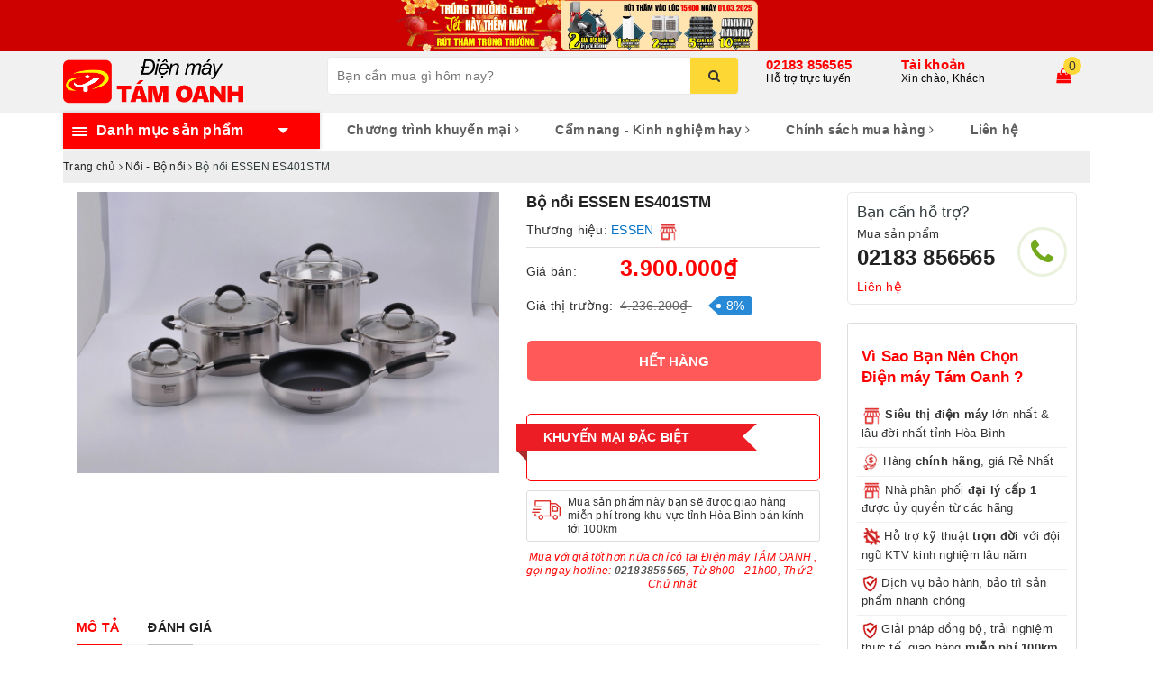

--- FILE ---
content_type: text/html; charset=utf-8
request_url: https://tamoanh.vn/bo-noi-essen-es401stm
body_size: 35872
content:
<!DOCTYPE html>
<html lang="vi">
	<head> 
 <meta name="google-site-verification" content="JX0zv43y9sJASB6d4UdOQxj8PGFi4DvumBGdvQCwqrM" /> 
 <meta name="google-site-verification" content="ZMx_D2ZzaQrL51yPVwiscQ74QhD4xL0P7_ZGbzWBAOw" />
		<meta charset="UTF-8" />
		<meta name="viewport" content="width=device-width, initial-scale=1, maximum-scale=1">			
		<title>
			Bộ nồi ESSEN ES401STM
			
			
			 | Điện máy TÁM OANH			
		</title>		
		<!-- ================= Page description ================== -->
		
		<meta name="description" content="Bộ nồi ESSEN ES401STM">
		
		<!-- ================= Meta ================== -->
		<meta name="keywords" content="Bộ nồi ESSEN ES401STM, Nồi - Bộ nồi, Dụng cụ nhà bếp, Nồi dùng bếp từ, Điện máy TÁM OANH, tamoanh.vn"/>		
		<link rel="canonical" href="https://tamoanh.vn/bo-noi-essen-es401stm"/>
		<meta name='revisit-after' content='1 days' />
		<meta name="robots" content="noodp,index,follow" />
		<!-- ================= Favicon ================== -->
		
		<link rel="icon" href="//bizweb.dktcdn.net/100/365/174/themes/736157/assets/favicon.png?1766327063970" type="image/x-icon" />
		
		
<meta property="og:type" content="product">
<meta property="og:title" content="Bộ nồi ESSEN ES401STM">

<meta property="og:image" content="http://bizweb.dktcdn.net/thumb/grande/100/365/174/products/bonoiinoxcaocapes401stm.jpg?v=1572442798490">
<meta property="og:image:secure_url" content="https://bizweb.dktcdn.net/thumb/grande/100/365/174/products/bonoiinoxcaocapes401stm.jpg?v=1572442798490">

<meta property="og:price:amount" content="3.900.000">
<meta property="og:price:currency" content="VND">

	<meta property="og:description" content="Bộ nồi ESSEN ES401STM">
	<meta property="og:url" content="https://tamoanh.vn/bo-noi-essen-es401stm">
	<meta property="og:site_name" content="Điện máy TÁM OANH">
		<link rel="stylesheet" href="https://maxcdn.bootstrapcdn.com/bootstrap/3.3.7/css/bootstrap.min.css" integrity="sha384-BVYiiSIFeK1dGmJRAkycuHAHRg32OmUcww7on3RYdg4Va+PmSTsz/K68vbdEjh4u" crossorigin="anonymous">
		
		<link rel="stylesheet" href="//maxcdn.bootstrapcdn.com/font-awesome/4.7.0/css/font-awesome.min.css">
		<!-- Build Main CSS -->								
		<link href="//bizweb.dktcdn.net/100/365/174/themes/736157/assets/base.scss.css?1766327063970" rel="stylesheet" type="text/css" media="all" />		
		<link href="//bizweb.dktcdn.net/100/365/174/themes/736157/assets/ant-paris.scss.css?1766327063970" rel="stylesheet" type="text/css" media="all" />

		<!-- Header JS -->	
		<script src="//bizweb.dktcdn.net/100/365/174/themes/736157/assets/jquery-2.2.3.min.js?1766327063970" type="text/javascript"></script> 
		<script src="//bizweb.dktcdn.net/100/365/174/themes/736157/assets/owl.carousel.min.js?1766327063970" type="text/javascript"></script>
		<!-- Bizweb javascript customer -->
		
		<!-- Bizweb conter for header -->
		<script>
	var Bizweb = Bizweb || {};
	Bizweb.store = 'dienmaytamoanh.mysapo.net';
	Bizweb.id = 365174;
	Bizweb.theme = {"id":736157,"name":"Ant Kitchen","role":"main"};
	Bizweb.template = 'product';
	if(!Bizweb.fbEventId)  Bizweb.fbEventId = 'xxxxxxxx-xxxx-4xxx-yxxx-xxxxxxxxxxxx'.replace(/[xy]/g, function (c) {
	var r = Math.random() * 16 | 0, v = c == 'x' ? r : (r & 0x3 | 0x8);
				return v.toString(16);
			});		
</script>
<script>
	(function () {
		function asyncLoad() {
			var urls = ["//newproductreviews.sapoapps.vn/assets/js/productreviews.min.js?store=dienmaytamoanh.mysapo.net","https://popup.sapoapps.vn/api/genscript/script?store=dienmaytamoanh.mysapo.net","https://google-shopping-v2.sapoapps.vn/api/conversion-tracker/global-tag/2261?store=dienmaytamoanh.mysapo.net","https://google-shopping-v2.sapoapps.vn/api/conversion-tracker/event-tag/2261?store=dienmaytamoanh.mysapo.net","//static.zotabox.com/a/b/ab385ad0e14d69683e3493a5eb3da55c/widgets.js?store=dienmaytamoanh.mysapo.net","https://sp.zalo.me/embed/bizweb/script?oaId=3344087174429366598&welcomeMessage=Rất vui khi được hỗ trợ bạn!&autoPopup=0&store=dienmaytamoanh.mysapo.net","https://aff.sapoapps.vn/api/proxy/scripttag.js?store=dienmaytamoanh.mysapo.net"];
			for (var i = 0; i < urls.length; i++) {
				var s = document.createElement('script');
				s.type = 'text/javascript';
				s.async = true;
				s.src = urls[i];
				var x = document.getElementsByTagName('script')[0];
				x.parentNode.insertBefore(s, x);
			}
		};
		window.attachEvent ? window.attachEvent('onload', asyncLoad) : window.addEventListener('load', asyncLoad, false);
	})();
</script>


<script>
	window.BizwebAnalytics = window.BizwebAnalytics || {};
	window.BizwebAnalytics.meta = window.BizwebAnalytics.meta || {};
	window.BizwebAnalytics.meta.currency = 'VND';
	window.BizwebAnalytics.tracking_url = '/s';

	var meta = {};
	
	meta.product = {"id": 16168193, "vendor": "ESSEN", "name": "Bộ nồi ESSEN ES401STM",
	"type": "Bộ 5 chiếc", "price": 3900000 };
	
	
	for (var attr in meta) {
	window.BizwebAnalytics.meta[attr] = meta[attr];
	}
</script>

	
		<script src="/dist/js/stats.min.js?v=96f2ff2"></script>
	



<script type="text/javascript">151323977</script>
<script>

	window.enabled_enhanced_ecommerce = false;

</script>

<script>

	try {
		
				gtag('event', 'view_item', {
					event_category: 'engagement',
					event_label: "Bộ nồi ESSEN ES401STM"
				});
		
	} catch(e) { console.error('UA script error', e);}
	

</script>




<!--Facebook Pixel Code-->
<script>
	!function(f, b, e, v, n, t, s){
	if (f.fbq) return; n = f.fbq = function(){
	n.callMethod?
	n.callMethod.apply(n, arguments):n.queue.push(arguments)}; if (!f._fbq) f._fbq = n;
	n.push = n; n.loaded = !0; n.version = '2.0'; n.queue =[]; t = b.createElement(e); t.async = !0;
	t.src = v; s = b.getElementsByTagName(e)[0]; s.parentNode.insertBefore(t, s)}
	(window,
	document,'script','https://connect.facebook.net/en_US/fbevents.js');
	fbq('init', '529559887619802', {} , {'agent': 'plsapo'}); // Insert your pixel ID here.
	fbq('track', 'PageView',{},{ eventID: Bizweb.fbEventId });
	
	fbq('track', 'ViewContent', {
	content_ids: [16168193],
	content_name: '"Bộ nồi ESSEN ES401STM"',
	content_type: 'product_group',
	value: '3900000',
	currency: window.BizwebAnalytics.meta.currency
	}, { eventID: Bizweb.fbEventId });
	
</script>
<noscript>
	<img height='1' width='1' style='display:none' src='https://www.facebook.com/tr?id=529559887619802&ev=PageView&noscript=1' />
</noscript>
<!--DO NOT MODIFY-->
<!--End Facebook Pixel Code-->



<script>
	var eventsListenerScript = document.createElement('script');
	eventsListenerScript.async = true;
	
	eventsListenerScript.src = "/dist/js/store_events_listener.min.js?v=1b795e9";
	
	document.getElementsByTagName('head')[0].appendChild(eventsListenerScript);
</script>





				
		<script>var ProductReviewsAppUtil=ProductReviewsAppUtil || {};ProductReviewsAppUtil.store={name: 'Điện máy TÁM OANH'};</script>
		<!-- Facebook Pixel Code -->
		<script>
		!function(f,b,e,v,n,t,s)
		{if(f.fbq)return;n=f.fbq=function(){n.callMethod?
		n.callMethod.apply(n,arguments):n.queue.push(arguments)};
		if(!f._fbq)f._fbq=n;n.push=n;n.loaded=!0;n.version='2.0';
		n.queue=[];t=b.createElement(e);t.async=!0;
		t.src=v;s=b.getElementsByTagName(e)[0];
		s.parentNode.insertBefore(t,s)}(window,document,'script',
		'https://connect.facebook.net/en_US/fbevents.js');
		 fbq('init', '529559887619802'); 
		fbq('track', 'PageView');
		</script>
		<noscript>
		 <img height="1" width="1" 
		src="https://www.facebook.com/tr?id=529559887619802&ev=PageView
		&noscript=1"/>
		</noscript>
		<!-- End Facebook Pixel Code -->
	<link href="//bizweb.dktcdn.net/100/365/174/themes/736157/assets/appbulk-product-statistics.css?1766327063970" rel="stylesheet" type="text/css" media="all" />
		
	
<link href="//bizweb.dktcdn.net/100/365/174/themes/736157/assets/appbulk-available-notice.css?1766327063970" rel="stylesheet" type="text/css" media="all" />
</head>
	<body >
		
		
	<!-- NỀN TẾT>	
		<style type="text/css">body{padding-bottom:20px}</style>

		<style type="text/css">body{padding-bottom:20px}</style>
		<img class="bg-prevent" style="top:0;left:0;" src="//bizweb.dktcdn.net/100/365/174/themes/736157/assets/banner_left.png?1766327063970">
		<img class="bg-prevent" style="top:0;right:0;"src="//bizweb.dktcdn.net/100/365/174/themes/736157/assets/banner_right.png?1766327063970">
		<img style="position:fixed;z-index:9999;bottom:20px;left:20px" src="//bizweb.dktcdn.net/100/365/174/themes/736157/assets/banner_header.png?1766327063970">
		
	<KẾT THÚC-->
	
		<div id="box-wrapper">
			
			<a href="/" style="width: 100%;display: block;background: #069beb;text-align: center;position: relative;">
    <span class="hidden-sm hidden-xs" style="position: absolute;left: 0;width: 50%;height: 100%;z-index: 0;background: #fd0"></span>
	<img src="//bizweb.dktcdn.net/100/365/174/themes/736157/assets/banner-ngang-re-vo-dich-25-7.jpg?1766327063970" alt="" class="hidden-sm hidden-xs" style="position: inherit;">
    <img src="//bizweb.dktcdn.net/100/365/174/themes/736157/assets/banner-ngang-re-vo-dich-22-7-mini.jpg?1766327063970" alt="" class="visible-sm visible-xs" style="margin: auto;max-width: 100%">
</a>
			<header class="header">
	<div class="top-header">
		<div class="container">
			<div class="row">
				<div class="col-md-3 col-sm-6 col-xs-5 col-100-h">
					<a href="/" class="logo-wrapper">					
						<img src="//bizweb.dktcdn.net/100/365/174/themes/736157/assets/logo.png?1766327063970" alt="logo Điện máy TÁM OANH" />					
					</a>
				</div>
				<div class="col-100-h col-sm-6 col-xs-7 hidden-lg hidden-md">
					<div class="hotline">
						
						<a href="tel:02183856565">02183 856565</a>
						
						<span>Hỗ trợ trực tuyến</span>
					</div>
				</div>
				<div class="col-md-5">
					<button type="button" class="navbar-toggle collapsed visible-sm visible-xs" id="trigger-mobile">
						<span class="sr-only">Toggle navigation</span>
						<span class="icon-bar"></span>
						<span class="icon-bar"></span>
						<span class="icon-bar"></span>
					</button>
					<div class="search-auto clearfix">
						<form class="input-group search-bar search_form" action="/search" method="get" role="search">		
							<input type="search" name="query" value="" placeholder="Bạn cần mua gì hôm nay?" class="input-group-field st-default-search-input search-text auto-search-ant" autocomplete="off">
							<span class="input-group-btn">
								<button class="btn icon-fallback-text">
									<i class="fa fa-search"></i>
								</button>
							</span>
						</form>
						
						<div id='search_suggestion'>
	<div id='search_top'>
		<div id="product_results"></div>
		<div id="article_results"></div>
	</div>
	<div id='search_bottom'>
		<a class='show_more' href='#'>Hiển thị tất cả kết quả cho "<span></span>"</a>
	</div>
</div>
<script>
	$(document).ready(function ($) {
	var settings = {
			searchArticle: "0",
			articleLimit: 10,
			productLimit: 10,
				showDescription: "0"
								   };
	var suggestionWrap = document.getElementById('search_suggestion');
	var searchTop = document.getElementById('search_top');
	var productResults = document.getElementById('product_results');
	var articleResults = document.getElementById('article_results');
	var searchBottom = document.getElementById('search_bottom');
	var isArray = function(a) {
		return Object.prototype.toString.call(a) === "[object Array]";
	}
	var createEle = function(desc) {
		if (!isArray(desc)) {
			return createEle.call(this, Array.prototype.slice.call(arguments));
		}
		var tag = desc[0];
		var attributes = desc[1];
		var el = document.createElement(tag);
		var start = 1;
		if (typeof attributes === "object" && attributes !== null && !isArray(attributes)) {
			for (var attr in attributes) {
				el[attr] = attributes[attr];
			}
			start = 2;
		}
		for (var i = start; i < desc.length; i++) {
			if (isArray(desc[i])) {
				el.appendChild(createEle(desc[i]));
			}
			else {
				el.appendChild(document.createTextNode(desc[i]));
			}
		}
		return el;
	}
	var loadResult = function(data, type) {
		if(type==='product')
		{
			productResults.innerHTML = '';
		}
		if(type==='article')
		{
			articleResults.innerHTML = '';
		}
		var articleLimit = parseInt(settings.articleLimit);
		var productLimit = parseInt(settings.productLimit);
		var showDescription = settings.showDescription;
		if(data.indexOf('<iframe') > -1) {
			data = data.substr(0, (data.indexOf('<iframe') - 1))
		}
		var dataJson = JSON.parse(data);
		if(dataJson.results !== undefined)
		{
			var resultList = [];
			searchTop.style.display = 'block';
			if(type === 'product') {
				productResults.innerHTML = ''
				productLimit = Math.min(dataJson.results.length, productLimit);
				for(var i = 0; i < productLimit; i++) {
					resultList[i] = dataJson.results[i];
				}
			}
			else {
				articleResults.innerHTML = '';
				articleLimit = Math.min(dataJson.results.length, articleLimit);
				for(var i = 0; i < articleLimit; i++) {
					resultList[i] = dataJson.results[i];
				}
			}
			var searchTitle = 'Sản phẩm gợi ý'
			if(type === 'article') {
				searchTitle = 'Bài viết';
			}
			var searchHeading = createEle(['h3', searchTitle]);
			var searchList = document.createElement('ul');
			for(var index = 0; index < resultList.length; index++) {
				var item = resultList[index];
				var priceDiv = '';
				var descriptionDiv = '';
				if(type == 'product') {
					if(item.price_contact) {
						priceDiv = ['div', {className: 'item_price'},
									['ins', item.price_contact]
								   ];
					}
					else {
						if(item.price_from) {
							priceDiv = ['div', {className: 'item_price'},
										['span', 'Từ '],
										['ins', item.price_from]
									   ];
						}
						else {
							priceDiv = ['div', {className: 'item_price'},
										['ins', parseFloat(item.price)  ? item.price : 'Liên hệ']
									   ];
						}
					}
					if(item.compare_at_price !== undefined) {
						priceDiv.push(['del', item.compare_at_price]);
					}
				}
				if(showDescription == '1') {
					descriptionDiv = ['div', {className: 'item_description'}, item.description]
				}
				var searchItem = createEle(
					['li',
					 ['a', {href: item.url, title: item.title},
					  ['div', {className: 'item_image'},
					   ['img', {src: item.thumbnail, alt: item.title}]
					  ],
					  ['div', {className: 'item_detail'},
					   ['div', {className: 'item_title'},
						['h4', item.title]
					   ],
					   priceDiv, descriptionDiv
					  ]
					 ]
					]
				)
				searchList.appendChild(searchItem);
			}
			if(type === 'product') {
				productResults.innerHTML = '';
				productResults.appendChild(searchHeading);
				productResults.appendChild(searchList);
			}
			else {
				articleResults.innerHTML = '';
				articleResults.appendChild(searchHeading);
				articleResults.appendChild(searchList);
			}
		}
		else
		{
			if(type !== 'product' && false)
			{
				searchTop.style.display = 'none'
			}
		}
	}
	var loadAjax = function(q) {
		if(settings.searchArticle === '1') {
			loadArticle(q);
		}
		loadProduct(q);
	}
	var loadProduct = function(q) {
		var xhttp = new XMLHttpRequest();
		xhttp.onreadystatechange = function() {
			if(this.readyState == 4 && this.status == 200) {
				loadResult(this.responseText, 'product')
			}
		}
		xhttp.open('GET', '/search?type=product&q=' + q + '&view=json', true);
		xhttp.send();
	}
	var loadArticle = function(q) {
		var xhttp = new XMLHttpRequest();
		xhttp.onreadystatechange = function() {
			if(this.readyState == 4 && this.status == 200) {
				loadResult(this.responseText, 'article')
			}
		}
		xhttp.open('GET', '/search?type=article&q=' + q + '&view=json', true);
		xhttp.send();
	}
	var searchForm = document.querySelectorAll('form[action="/search"]');
	var getPos = function(el) {
		for (var lx=0, ly=0; el != null; lx += el.offsetLeft, ly += el.offsetTop, el = el.offsetParent);
		return {x: lx,y: ly};
	}
	var initSuggestion = function(el) {

		var parentTop = el.offsetParent.offsetTop;
		var position = getPos(el);
		var searchInputHeight = el.offsetHeight;
		var searchInputWidth = el.offsetWidth;
		var searchInputX = position.x;
		var searchInputY = position.y;
		var suggestionPositionX = searchInputX;
		var suggestionPositionY = searchInputY + searchInputHeight;
		suggestionWrap.style.left = '0px';
		suggestionWrap.style.top = 40 + 'px';
		suggestionWrap.style.width = searchInputWidth + 'px';
	}
	window.__q__ = '';
	var loadAjax2 = function (q) {
		if(settings.searchArticle === '1') {
		}
		window.__q__ = q;
		return $.ajax({
			url: '/search?type=product&q=' + q + '&view=json',
			type:'GET'
		}).promise();
	};
	if(searchForm.length > 0) {
		for(var i = 0; i < searchForm.length; i++) {
			var form = searchForm[i];
			var searchInput = form.querySelector('.auto-search-ant');
			var keyup = Rx.Observable.fromEvent(searchInput, 'keyup')
			.map(function (e) {
				var __q = e.target.value;
				initSuggestion(e.target);
				if(__q === '' || __q === null) {
					suggestionWrap.style.display = 'none';
				}
				else{
					suggestionWrap.style.display = 'block';
					var showMore = searchBottom.getElementsByClassName('show_more')[0];
					showMore.setAttribute('href', '/search?q=' + __q);
					showMore.querySelector('span').innerHTML = __q;
				}
				return e.target.value;
			})
			.filter(function (text) {
				return text.length > 0;
			})
			.debounce(300  )
			.distinctUntilChanged();
			var searcher = keyup.flatMapLatest(loadAjax2);
			searcher.subscribe(
				function (data) {
					loadResult(data, 'product');
					if(settings.searchArticle === '1') {
						loadArticle(window.__q__);
					}
				},
				function (error) {

				});
		}
	}
	window.addEventListener('click', function() {
		suggestionWrap.style.display = 'none';
	});
	});

</script>
						
					</div>
					<div class="mobile-cart visible-sm visible-xs">
						<a href="javascript:void(0)" title="Giỏ hàng">
							<img src="//bizweb.dktcdn.net/100/365/174/themes/736157/assets/shopping-cart.svg?1766327063970" alt="Giỏ hàng" />
							<div class="cart-right">
								<span class="count_item_pr">0</span>
							</div>
						</a>
					</div>
				</div>
				<div class="col-md-4 hidden-sm hidden-xs">
					<div class="hotline">
						
						<a href="tel:02183856565">02183 856565</a>
						
						<span>Hỗ trợ trực tuyến</span>
					</div>
					<div class="index-account">
						<a href="/account">Tài khoản</a>
						<span>Xin chào, Khách</span>
						<ul>
							
							<li><a href="/account/login">Đăng nhập</a></li>
							<li><a href="/account/register">Đăng ký</a></li>
							
						</ul>
					</div>
					<div class="index-cart">
						<a href="javascript:void(0)"><i class="fa fa-shopping-bag"></i></a>
						<span class="cnt crl-bg count_item_pr">0</span>
					</div>
				</div>
			</div>
		</div>
	</div>
	<div class="main-navigation">
		<div class="container">
			<nav class="hidden-sm hidden-xs">
	<div class="col-md-3 no-padding">
		<div class="mainmenu mainmenu-other">
			<div class="line"><i></i><i></i><i></i></div>
			<span>Danh mục sản phẩm</span>
			<div class="nav-cate">
				<ul id="menu2017">
					
					
					
					
					
					
					<li class="dropdown menu-item-count">
						<h3>
							<img src="//bizweb.dktcdn.net/100/365/174/themes/736157/assets/index-cate-icon-1.png?1766327063970" alt="Tivi - Loa - Âm thanh" />
							<a href="/tivi-loa-am-thanh">Tivi - Loa - Âm thanh</a>
						</h3>
						<div class="subcate gd-menu">
							
							
							<aside>
								<strong>
									Tivi<a href="/tivi" class=""><b>Xem tất cả</b></a>
								</strong>
								
								
								<a href="/tivi-duoi-40-inch" class="">Tivi dưới 40 inch</a>
								
								<a href="/tivi-32-43-inch" class="">Tivi từ 40-45 inch</a>
								
								<a href="/tivi-tu-46-50-inch" class="">Tivi từ 46-50 inch</a>
								
								<a href="/tivi-50-55-inch" class="">Tivi từ 55-60 inch</a>
								
								<a href="/tivi-55-65-inch" class="">Tivi trên 60 inch</a>
								
							
							</aside>
							
							
							
							<aside>
								<strong>
									Loa - Âm thanh<a href="/loa-am-thanh" class=""><b>Xem tất cả</b></a>
								</strong>
								
								
								<a href="/am-ly" class="">Âm ly</a>
								
								<a href="/micro" class="">Micro</a>
								
								<a href="/dan-am-thanh" class="">Dàn âm thanh</a>
								
								<a href="/loa-karaoke" class="">Loa Karaoke</a>
								
								<a href="/loa-soundbar" class="">Loa Soundbar</a>
								
								<a href="/loa-bluetooth" class="">Loa Bluetooth</a>
								
								<a href="/loa-keo" class="">Loa Kéo</a>
								
								<a href="/phu-kien-micro" class="">Phụ kiện Âm thanh</a>
								
								<a href="/vang-va-day" class="">Vang và Đẩy</a>
								
							
							</aside>
							
							
						</div>
					</li>
					
					
					
					
					<li class="dropdown menu-item-count">
						<h3>
							<img src="//bizweb.dktcdn.net/100/365/174/themes/736157/assets/index-cate-icon-2.png?1766327063970" alt="Tủ lạnh - Tủ đông - Tủ mát" />
							<a href="/tu-lanh-tu-dong-tu-mat">Tủ lạnh - Tủ đông - Tủ mát</a>
						</h3>
						<div class="subcate gd-menu">
							
							
							<aside>
								<strong>
									Tủ lạnh<a href="/tu-lanh" class=""><b>Xem tất cả</b></a>
								</strong>
								
								
								<a href="/tu-lanh-1-canh" class="">Tủ lạnh 1 cánh</a>
								
								<a href="/tu-lanh-2-canh" class="">Tủ lạnh 2 cánh</a>
								
								<a href="/tu-lanh-3-canh" class="">Tủ lạnh 3 cánh</a>
								
								<a href="/tu-lanh-side-by-side-1" class="">Tủ lạnh side by side</a>
								
								<a href="/tu-lanh-multidoor" class="">Tủ lạnh nhiều cánh</a>
								
							
							</aside>
							
							
							
							<aside>
								<strong>
									Tủ đông<a href="/tu-dong" class=""><b>Xem tất cả</b></a>
								</strong>
								
								
								<a href="/tu-dong-1-cua" class="">Tủ đông 1 cửa</a>
								
								<a href="/tu-dong-2-cua" class="">Tủ đông 2 cửa</a>
								
								<a href="/tu-dong-3-cua" class="">Tủ đông 3 cửa</a>
								
								<a href="/tu-dong-cua-truoc" class="">Tủ đông cửa đứng</a>
								
							
							</aside>
							
							
							
							<aside>
								<strong>
									Tủ mát<a href="/tu-mat-1" class=""><b>Xem tất cả</b></a>
								</strong>
								
								
								<a href="/tu-mat-1-cua" class="">Tủ mát 1 cánh</a>
								
								<a href="/tu-mat-2-canh" class="">Tủ mát 2 cánh</a>
								
								<a href="/tu-mat-3-canh" class="">Tủ mát 3 cánh</a>
								
							
							</aside>
							
							
						</div>
					</li>
					
					
					
					
					<li class="dropdown menu-item-count">
						<h3>
							<img src="//bizweb.dktcdn.net/100/365/174/themes/736157/assets/index-cate-icon-3.png?1766327063970" alt="Điều hòa - Máy lọc không khí" />
							<a href="/dieu-hoa-may-loc-khong-khi">Điều hòa - Máy lọc không khí</a>
						</h3>
						<div class="subcate gd-menu">
							
							
							<aside>
								<strong>
									Điều hòa<a href="/dieu-hoa" class=""><b>Xem tất cả</b></a>
								</strong>
								
								
								<a href="/dieu-hoa-1-chieu" class="">Điều hòa 1 chiều</a>
								
								<a href="/dieu-hoa-2-chieu" class="">Điều hòa 2 chiều</a>
								
								<a href="/dieu-hoa-mini" class="">Điều hòa mini, di động</a>
								
								<a href="/dieu-hoa-treo-tuong" class="">Điều hòa treo tường</a>
								
								<a href="/dieu-hoa-tu" class="">Điều hòa tủ đứng</a>
								
								<a href="/dieu-hoa-am-tran" class="">Điều hòa âm trần</a>
								
							
							</aside>
							
							
							
							<aside>
								<strong>
									Máy lọc không khí<a href="/may-loc-khong-khi" class=""><b>Xem tất cả</b></a>
								</strong>
								
								
								<a href="/may-loc-khong-khi-1" class="">Máy lọc không khí</a>
								
								<a href="/may-hut-am" class="">Máy hút ẩm</a>
								
							
							</aside>
							
							
						</div>
					</li>
					
					
					
					
					<li class="dropdown menu-item-count">
						<h3>
							<img src="//bizweb.dktcdn.net/100/365/174/themes/736157/assets/index-cate-icon-4.png?1766327063970" alt="Máy giặt - Máy sấy quần áo" />
							<a href="/may-giat-may-say-quan-ao">Máy giặt - Máy sấy quần áo</a>
						</h3>
						<div class="subcate gd-menu">
							
							
							<aside>
								<strong>
									Máy giặt<a href="/may-giat" class=""><b>Xem tất cả</b></a>
								</strong>
								
								
								<a href="/may-giat-cua-ngang" class="">Máy giặt cửa ngang</a>
								
								<a href="/may-giat-cua-tren" class="">Máy giặt cửa trên</a>
								
								<a href="/may-giat-say" class="">Máy giặt sấy</a>
								
							
							</aside>
							
							
							
							<aside>
								<strong>
									Máy sấy quần áo<a href="/may-say-quan-ao" class=""><b>Xem tất cả</b></a>
								</strong>
								
								
								<a href="/may-say-quan-ao" class="">Máy sấy quần áo</a>
								
								<a href="/tu-say-quan-ao" class="">Tủ sấy quần áo</a>
								
								<a href="/thiet-bi-cham-soc-quan-ao" class="">Tủ chăm sóc quần áo thông minh</a>
								
							
							</aside>
							
							
						</div>
					</li>
					
					
					
					
					<li class="menu-item-count">
						<h3><img src="//bizweb.dktcdn.net/100/365/174/themes/736157/assets/index-cate-icon-5.png?1766327063970" alt="Xe điện Yadea" /><a href="/xe-dien-yadea">Xe điện Yadea</a></h3>
					</li>
					
					
					
					
					<li class="dropdown menu-item-count">
						<h3>
							<img src="//bizweb.dktcdn.net/100/365/174/themes/736157/assets/index-cate-icon-6.png?1766327063970" alt="Quạt - Quạt làm mát không khí" />
							<a href="/quat-quat-lam-mat-khong-khi">Quạt - Quạt làm mát không khí</a>
						</h3>
						<div class="subcate gd-menu">
							
							
							<aside>
								<a href="/quat-lam-mat-khong-khi" class="">Quạt làm mát không khí</a>
							</aside>
							
							
							
							<aside>
								<a href="/quat-dien" class="">Quạt điện các loại</a>
							</aside>
							
							
							
							<aside>
								<a href="/quat-sac-tich-dien" class="">Quạt tích điện</a>
							</aside>
							
							
						</div>
					</li>
					
					
					
					
					<li class="dropdown menu-item-count">
						<h3>
							<img src="//bizweb.dktcdn.net/100/365/174/themes/736157/assets/index-cate-icon-7.png?1766327063970" alt="Máy lọc nước  - Bình nóng lạnh" />
							<a href="/may-loc-nuoc-may-nuoc-nong">Máy lọc nước  - Bình nóng lạnh</a>
						</h3>
						<div class="subcate gd-menu">
							
							
							<aside>
								<a href="/may-loc-nuoc" class="">Máy lọc nước các loại</a>
							</aside>
							
							
							
							<aside>
								<a href="/cay-nuoc-nong-lanh" class="">Cây nước nóng lạnh các loại</a>
							</aside>
							
							
							
							<aside>
								<a href="/binh-nong-lanh" class="">Bình nóng lạnh</a>
							</aside>
							
							
							
							<aside>
								<a href="/linh-kien-may-loc-nuoc" class="">Linh kiện máy lọc nước</a>
							</aside>
							
							
						</div>
					</li>
					
					
					
					
					<li class="dropdown menu-item-count">
						<h3>
							<img src="//bizweb.dktcdn.net/100/365/174/themes/736157/assets/index-cate-icon-8.png?1766327063970" alt="Điện gia dụng" />
							<a href="/dien-gia-dung">Điện gia dụng</a>
						</h3>
						<div class="subcate gd-menu">
							
							
							<aside>
								<strong>
									Thiết bị nhà bếp<a href="/thiet-bi-nha-bep" class=""><b>Xem tất cả</b></a>
								</strong>
								
								
								<a href="/may-hut-khoi-khu-mui" class="">Máy hút mùi</a>
								
								<a href="/bep-cac-loai" class="">Bếp từ, bếp điện các loại</a>
								
								<a href="/may-say-chen-bat" class="">Máy rửa bát, máy sấy bát</a>
								
								<a href="/lo-vi-song-lo-nuong" class="">Lò vi sóng, lò nướng, bếp nướng</a>
								
								<a href="/noi-dien-cac-loai" class="">Nồi điện, nồi chiên các loại</a>
								
								<a href="/binh-thuy-dien" class="">Bình thủy, ấm đun nước các loại</a>
								
								<a href="/may-che-bien-thuc-pham" class="">Máy chế biến thực phẩm</a>
								
							
							</aside>
							
							
							
							<aside>
								<strong>
									Máy xay các loại<a href="/may-xay-cac-loai" class=""><b>Xem tất cả</b></a>
								</strong>
								
								
								<a href="/may-xay-sinh-to" class="">Máy xay sinh tố</a>
								
								<a href="/may-xay-cam-tay" class="">Máy xay cầm tay</a>
								
								<a href="/may-xay-thit" class="">Máy xay thịt</a>
								
							
							</aside>
							
							
							
							<aside>
								<strong>
									Máy ép trái cây<a href="/may-ep-trai-cay" class=""><b>Xem tất cả</b></a>
								</strong>
								
								
								<a href="/may-ep-cham" class="">Máy ép chậm</a>
								
								<a href="/may-ep-thong-thuong" class="">Máy ép nhanh</a>
								
								<a href="/may-vat-cam" class="">Máy vắt cam</a>
								
							
							</aside>
							
							
							
							<aside>
								<strong>
									Các sản phẩm khác<a href="/cac-san-pham-khac" class=""><b>Xem tất cả</b></a>
								</strong>
								
								
								<a href="/thiet-bi-gia-dung-khac" class="">Máy sấy tóc</a>
								
								<a href="/may-hut-bui" class="">Máy hút bụi</a>
								
								<a href="/cac-loai-ban-la" class="">Bàn là các loại</a>
								
								<a href="/den-de-ban" class="">Đèn led để bàn</a>
								
								<a href="/may-suoi-quat-suoi" class="">Máy sưởi, quạt sưởi, đèn sưởi</a>
								
							
							</aside>
							
							
						</div>
					</li>
					
					
					
					
					<li class="dropdown menu-item-count">
						<h3>
							<img src="//bizweb.dktcdn.net/100/365/174/themes/736157/assets/index-cate-icon-9.png?1766327063970" alt="Đồ dùng gia đình" />
							<a href="/do-dung-gia-dinh">Đồ dùng gia đình</a>
						</h3>
						<div class="subcate gd-menu">
							
							
							<aside>
								<strong>
									Dụng cụ nhà bếp<a href="/dung-cu-nha-bep" class=""><b>Xem tất cả</b></a>
								</strong>
								
								
								<a href="/bo-noi-chao-nau-an" class="">Nồi - Bộ nồi</a>
								
								<a href="/chao-cac-loai" class="">Chảo các loại</a>
								
							
							</aside>
							
							
							
							<aside>
								<strong>
									Đồ dùng phòng ăn<a href="/do-dung-phong-an" class=""><b>Xem tất cả</b></a>
								</strong>
								
								
								<a href="/binh-nuoc-binh-giu-nhiet" class="">Bình nước, bình giữ nhiệt</a>
								
							
							</aside>
							
							
							
							<aside>
								<strong>
									Vệ sinh nhà cửa<a href="/ve-sinh-nha-cua" class=""><b>Xem tất cả</b></a>
								</strong>
								
								
								<a href="/bo-lau-nha" class="">Chổi lau nhà</a>
								
							
							</aside>
							
							
						</div>
					</li>
					
					
					
					
					<li class="dropdown menu-item-count">
						<h3>
							<img src="//bizweb.dktcdn.net/100/365/174/themes/736157/assets/index-cate-icon-10.png?1766327063970" alt="Thiết bị chăm sóc sức khỏe" />
							<a href="/thiet-bi-cham-soc-suc-khoe">Thiết bị chăm sóc sức khỏe</a>
						</h3>
						<div class="subcate gd-menu">
							
							
							<aside>
								<a href="/ghe-massage" class="">Ghế Massage</a>
							</aside>
							
							
							
							<aside>
								<a href="/may-chay-bo" class="">Máy chạy bộ</a>
							</aside>
							
							
							
							<aside>
								<a href="/thiet-bi-khac" class="">Thiết bị khác</a>
							</aside>
							
							
						</div>
					</li>
					
					
					
					
					<li class="dropdown menu-item-count">
						<h3>
							<img src="//bizweb.dktcdn.net/100/365/174/themes/736157/assets/index-cate-icon-11.png?1766327063970" alt="Dịch vụ hữu ích" />
							<a href="/ve-sinh-dieu-hoa-may-giat-quat">Dịch vụ hữu ích</a>
						</h3>
						<div class="subcate gd-menu">
							
							
							<aside>
								<a href="/ve-sinh-dieu-hoa-may-giat-quat" class="">Vệ sinh bình nóng lạnh</a>
							</aside>
							
							
							
							<aside>
								<a href="/ve-sinh-dieu-hoa-may-giat-quat" class="">Vệ sinh quạt đứng/treo/trần</a>
							</aside>
							
							
							
							<aside>
								<a href="/ve-sinh-dieu-hoa-may-giat-quat" class="">Vệ sinh máy giặt lồng ngang</a>
							</aside>
							
							
							
							<aside>
								<a href="/ve-sinh-dieu-hoa-may-giat-quat" class="">Vệ sinh máy giặt lồng đứng</a>
							</aside>
							
							
							
							<aside>
								<a href="/ve-sinh-dieu-hoa-may-giat-quat" class="">Vệ sinh quạt làm mát không khí</a>
							</aside>
							
							
							
							<aside>
								<a href="/ve-sinh-dieu-hoa-may-giat-quat" class="">Vệ sinh điều hoà treo tường</a>
							</aside>
							
							
							
							<aside>
								<a href="/ve-sinh-dieu-hoa-may-giat-quat" class="">Vệ sinh điều hoà âm trần/tủ đứng/áp trần</a>
							</aside>
							
							
						</div>
					</li>
					
					
					
					
					<li class="dropdown menu-item-count">
						<h3>
							<img src="//bizweb.dktcdn.net/100/365/174/themes/736157/assets/index-cate-icon-12.png?1766327063970" alt="Hàng trưng bày" />
							<a href="/hang-trung-bay">Hàng trưng bày</a>
						</h3>
						<div class="subcate gd-menu">
							
							
							<aside>
								<strong>
									Hàng trưng bày<a href="/hang-trung-bay" class=""><b>Xem tất cả</b></a>
								</strong>
								
								
								<a href="/hang-trung-bay" class="">Hàng trưng bày</a>
								
							
							</aside>
							
							
						</div>
					</li>
					
					
				</ul>
			</div>
		</div>
	</div>
	<div class="col-md-9 no-padding">
		<ul id="nav" class="nav">
			
			
			
			
			
			
			<li class="nav-item ">
				<a href="/tin-khuyen-mai" class="nav-link">Chương trình khuyến mại <i class="fa fa-angle-right" data-toggle="dropdown"></i></a>			
							
				<ul class="dropdown-menu">
					

				</ul>
				
			</li>
			
			
			
			
			
			
			
			<li class="nav-item ">
				<a href="/kinh-nghiem-mua-sa" class="nav-link">Cẩm nang - Kinh nghiệm hay <i class="fa fa-angle-right" data-toggle="dropdown"></i></a>			
							
				<ul class="dropdown-menu">
					
					
					<li class="nav-item-lv2">
						<a class="nav-link" href="/kinh-nghiem-mua-sa">Kinh nghiệm mua sắm</a>
					</li>
					
					
					
					<li class="nav-item-lv2">
						<a class="nav-link" href="/am-thuc">Cẩm nang vào bếp</a>
					</li>
					
					
					
					<li class="nav-item-lv2">
						<a class="nav-link" href="/meo-vat-cuoc-song">Mẹo vặt cuộc sống</a>
					</li>
					
					

				</ul>
				
			</li>
			
			
			
			
			
			
			
			<li class="nav-item ">
				<a href="/chinh-sach" class="nav-link">Chính sách mua hàng <i class="fa fa-angle-right" data-toggle="dropdown"></i></a>			
							
				<ul class="dropdown-menu">
					
					
					<li class="nav-item-lv2">
						<a class="nav-link" href="/dieu-khoan">Điều khoản sử dụng</a>
					</li>
					
					
					
					<li class="nav-item-lv2">
						<a class="nav-link" href="/phuong-cham-ban-hang">Phương châm bán hàng</a>
					</li>
					
					
					
					<li class="nav-item-lv2">
						<a class="nav-link" href="/chinh-sach-bao-mat">Chính sách bảo mật</a>
					</li>
					
					
					
					<li class="nav-item-lv2">
						<a class="nav-link" href="/thoa-thuan-nguoi-dung">Thỏa thuận người dùng</a>
					</li>
					
					
					
					<li class="nav-item-lv2">
						<a class="nav-link" href="/chinh-sach-xu-ly-du-lieu-ca-nhan">Chính sách xử lý dữ liệu cá nhân</a>
					</li>
					
					
					
					<li class="nav-item-lv2">
						<a class="nav-link" href="/chinh-sach-van-chuyen">Chính sách vận chuyển</a>
					</li>
					
					
					
					<li class="nav-item-lv2">
						<a class="nav-link" href="/chinh-sach-doi-tra-hang">Chính sách bảo hành, đổi, trả hàng</a>
					</li>
					
					
					
					<li class="nav-item-lv2">
						<a class="nav-link" href="/chinh-sach-hoan-tien">Chính sách hoàn tiền</a>
					</li>
					
					

				</ul>
				
			</li>
			
			
			
			
			
			
			
			<li class="nav-item "><a class="nav-link" href="/lien-he">Liên hệ</a></li>
			
			
		</ul>
	</div>
</nav>
<script>
	if ($(window).width() > 1100){
		
		
		var menu_limit = "10";
		if (isNaN(menu_limit)){
			menu_limit = 10;
		} else {
			menu_limit = 9;
		}
	}else{
		
		
		var menu_limit = "8";
		if (isNaN(menu_limit)){
			menu_limit = 8;
		} else {
			menu_limit = 7;
		}
	}
	var sidebar_length = $('.menu-item-count').length;
	if (sidebar_length > (menu_limit + 1) ){
		$('.nav-cate:not(.site-nav-mobile) > ul').each(function(){
			$('.menu-item-count',this).eq(menu_limit).nextAll().hide().addClass('toggleable');
			$(this).append('<li class="more"><h3><a><label>Xem thêm ... </label></a></h3></li>');
		});
		$('.nav-cate > ul').on('click','.more', function(){
			if($(this).hasClass('less')){
				$(this).html('<h3><a><label>Xem thêm ...</label></a></h3>').removeClass('less');
			} else {
				$(this).html('<h3><a><label>Thu gọn ... </label></a></h3>').addClass('less');;
			}
			$(this).siblings('li.toggleable').slideToggle({
				complete: function () {
					var divHeight = $('#menu2017').height(); 
					$('.subcate.gd-menu').css('min-height', divHeight+'px');
				}
			});
		});
	}
</script>
		</div>
	</div>
	<!-- Global site tag (gtag.js) - Google Analytics -->
<script async src="https://www.googletagmanager.com/gtag/js?id=UA-151323977-1"></script>
<script>
  window.dataLayer = window.dataLayer || [];
  function gtag(){dataLayer.push(arguments);}
  gtag('js', new Date());

  gtag('config', 'UA-151323977-1');
</script>

</header>
			<!-- 
<div class="container.cdp_wrap_banner_scroll">
	<div class="nk-banner-scroll-home-left">
		<a href="">
			<img class="bg-prevent" style="top:30;left:0;" src="//bizweb.dktcdn.net/100/365/174/themes/736157/assets/side_left.png?1766327063970" width="100" height="300" border="0" alt="" title="">
		</a>
	</div>
	<div class=".nk-banner-scroll-home-right">
		<a href="">
			<img class="bg-prevent" style="top:30;right:0;" src="//bizweb.dktcdn.net/100/365/174/themes/736157/assets/side_right.png?1766327063970" width="100" height="300" border="0" alt="" title="">
		</a>
	</div>
</div>
-->
		
			


	 
		 
	 


<script>
	 $( document ).ready(function() {
		 setTimeout(fix_variants, 1000); });
	 function fix_variants(){ 
		 
			 
		 
	 }
	 jQuery('.single-option-selector').trigger('change');
	 var currentProduct = {"id":16168193,"name":"Bộ nồi ESSEN ES401STM","alias":"bo-noi-essen-es401stm","vendor":"ESSEN","type":"Bộ 5 chiếc","content":"<p><span style=\"font-size:14px;\"><font color=\"#c0392b\"><b>MÔ TẢ SẢN PHẨM</b></font></span></p>\n<p><span style=\"font-size:14px;\"><strong color:=\"\" font-size:=\"\" new=\"\" text-align:=\"\" times=\"\">Bộ&nbsp;nồi Inox ESSEN ES 401 STM</strong>&nbsp;gồm 5 chiếc với 4 nồi nấu, 1 chảo thuận thiết kế sang trọng phù hợp cho không gian bếp<img alt=\"\" src=\"http://bep88.vn/media/images/_B%E1%BB%98%20N%E1%BB%92I%20INOX%20CAO%20C%E1%BA%A4P%20ES%20401%20STM_1(1).jpg\" /></span></p>\n<h2><img src=\"http://bep88.vn/media/images/B%E1%BB%99%20n%E1%BB%93i%20Inox%20cao%20c%E1%BA%A5p%20Essen%20ES%20401%20STM(2).png\" /></h2>\n<h2><span style=\"font-size:14px;\"><strong>Đặc điểm sản phẩm bộ nồi cao cấp ESSEN ES 401 STM</strong></span></h2>\n<ul style=\"list-style-type: disc;\">\n<li><span style=\"font-size:14px;\">Chất liệu : Inox 304</span></li>\n<li><span style=\"font-size:14px;\">Đáy 3 lớp độ dày 6 mm</span></li>\n<li><span style=\"font-size:14px;\">Kích thước&nbsp;<strong>nồi Inox ESSEN</strong>: 16/20/24/26 cm</span></li>\n<li><span style=\"font-size:14px;\">Kích thước chảo chống dính: 26 cm</span></li>\n<li><span style=\"font-size:14px;\">Xửng hấp phi 22 cm</span></li></ul>\n<h2><span style=\"font-size: 14px;\"><b>Ưu điểm tuyệt vời của bộ nồi Inox ESSEN ES 401 STM</b></span></h2>\n<ul style=\"list-style-type: disc;\">\n<li><span style=\"font-size:14px;\">Bộ nồi được sản xuất bằng Inox mờ cao cấp theo tiêu chuẩn an toàn của viên gang thép Mỹ.</span></li>\n<li><span style=\"font-size:14px;\"><strong>Bộ nồi Inox ES</strong>&nbsp;có thiết kế vạch đo nước giúp người sử dụng ước lượng được lượng nước cần sử dụng khi nấu</span></li>\n<li><span style=\"font-size:14px;\">Lớp bên trong của chảo: Tráng Ceramic Whitford - Mỹ (không chứa chất PTTE và PFOA, an toàn với người sử dụng)</span></li>\n<li><span style=\"font-size:14px;\">Quai nồi và vùng đính tán chắc chắn, bọc silicon cách nhiệt.</span></li>\n<li><span style=\"font-size:14px;\">Vùng kính Temper chịu lực , chịu nhiệt giúp dễ dàng quan sát thực phẩm khi đun nấu.</span></li>\n<li><span style=\"font-size:14px;\"><strong>Nồi Inox ES</strong>&nbsp;có thể sử dụng&nbsp; trên tất cả các loại bếp: Bếp từ, bếp gas, bếp hồng ngoại...</span></li></ul>","summary":"","template_layout":null,"available":false,"tags":["Nồi dùng bếp từ"],"price":3900000.0000,"price_min":3900000.0000,"price_max":3900000.0000,"price_varies":false,"compare_at_price":4236200.0000,"compare_at_price_min":4236200.0000,"compare_at_price_max":4236200.0000,"compare_at_price_varies":false,"variants":[{"id":75386874,"barcode":"","sku":"2408","unit":null,"title":"Default Title","options":["Default Title"],"option1":"Default Title","option2":null,"option3":null,"available":false,"taxable":true,"price":3900000.0000,"compare_at_price":4236200.0000,"inventory_management":"bizweb","inventory_policy":"deny","inventory_quantity":0,"weight_unit":"kg","weight":0,"requires_shipping":true,"image":{"src":"https://bizweb.dktcdn.net/100/365/174/products/bonoiinoxcaocapes401stm.jpg?v=1572442798490"}}],"featured_image":{"src":"https://bizweb.dktcdn.net/100/365/174/products/bonoiinoxcaocapes401stm.jpg?v=1572442798490"},"images":[{"src":"https://bizweb.dktcdn.net/100/365/174/products/bonoiinoxcaocapes401stm.jpg?v=1572442798490"}],"options":["Title"],"created_on":"2019-10-30T20:39:58","modified_on":"2022-11-11T21:27:54","published_on":"2022-11-11T21:27:38"};
</script>
 









<section class="bread-crumb">
	<div class="container">
		<div class="row">
			<div class="col-xs-12">
				<ul class="breadcrumb" itemscope itemtype="http://data-vocabulary.org/Breadcrumb">					
					<li class="home">
						<a itemprop="url" href="/" title="Trang chủ"><span itemprop="title">Trang chủ</span></a>						
						<span><i class="fa fa-angle-right"></i></span>
					</li>
					
					
					<li>
						<a itemprop="url" href="/bo-noi-chao-nau-an" title="Nồi - Bộ nồi"><span itemprop="title">Nồi - Bộ nồi</span></a>						
						<span><i class="fa fa-angle-right"></i></span>
					</li>
					
					<li ><strong><span itemprop="title">Bộ nồi ESSEN ES401STM</span></strong><li>
					
				</ul>
			</div>
		</div>
	</div>
</section>

<script src='https://cdnjs.cloudflare.com/ajax/libs/jquery-cookie/1.4.1/jquery.cookie.min.js' type='text/javascript'></script>





<section class="product" itemscope itemtype="http://schema.org/Product">	
	<meta itemprop="url" content="//tamoanh.vn/bo-noi-essen-es401stm">
	<meta itemprop="image" content="//bizweb.dktcdn.net/thumb/grande/100/365/174/products/bonoiinoxcaocapes401stm.jpg?v=1572442798490">
	<meta itemprop="description" content="MÔ TẢ SẢN PHẨM
Bộ&nbsp;nồi Inox ESSEN ES 401 STM&nbsp;gồm 5 chiếc với 4 nồi nấu, 1 chảo thuận thiết kế sang trọng phù hợp cho không gian bếp

Đặc điểm sản phẩm bộ nồi cao cấp ESSEN ES 401 STM

Chất liệu : Inox 304
Đáy 3 lớp độ dày 6 mm
Kích thước&nbsp;nồi Inox ESSEN: 16/20/24/26 cm
Kích thước chả...">
	<meta itemprop="name" content="Bộ nồi ESSEN ES401STM">
	<div class="row detail-style">
		<div class="container">
			<div class="details-product clearfix">
				<div class="col-lg-9 col-md-9 col-xs-12">
					<div class="row ">
						<div class="col-xs-12 col-sm-12 col-md-7">
								
								
									
								
							
							

							<div id="product" class="relative product-image-block no-thum">
								<!--
										
									-->
									<!-- Tiết kiệm Sinh NHẬT -->		
							
										<span class="sale-price">
											<img src="//bizweb.dktcdn.net/100/365/174/themes/736157/assets/sale_sn.png?1766327063970" width="100%" height="100%"> 
										</span>
								
								<div class="large-image" >
									
									
									
									<a href="//bizweb.dktcdn.net/thumb/1024x1024/100/365/174/products/bonoiinoxcaocapes401stm.jpg?v=1572442798490" data-rel="prettyPhoto[product-gallery]" class="large_image_url">
										<img id="zoom_01" src="//bizweb.dktcdn.net/thumb/1024x1024/100/365/174/products/bonoiinoxcaocapes401stm.jpg?v=1572442798490" alt="Bộ nồi ESSEN ES401STM" class="img-responsive center-block">
									</a>

									<div class="hidden">
										
									</div>
									
									
							
								</div>

								
							</div>
							
						</div>
						<div class="col-xs-12 col-sm-12 col-md-5 details-pro">
							<h1 class="">Bộ nồi ESSEN ES401STM</h1>
							<div>
								  
										<span class="stock-brand-title">Thương hiệu:</span>
										<span class="a-brand"><a href="/ESSEN" title="Các sản phẩm của ESSEN">ESSEN</a></span>
										
										<span class="summary" onclick="alert(0)">
                                    		<img class="lazy-img lazy-loaded" alt="⛟" src="//bizweb.dktcdn.net/100/365/174/themes/736157/assets/icon-home.png?1766327063970" >
										</span>
							</div>
							<!--
							<div>
								<img src="//bizweb.dktcdn.net/100/365/174/themes/736157/assets/banner_product.png?1766327063970" width="100%" height="100%" border="0" alt="" title="">
							</div>

							<div class="item-brand">
								<div class="sapo-product-reviews-badge sapo-product-reviews-badge-detail" data-id="16168193"></div>
							</div>
							-->
							<div class="stock-brand">
								<ul>
									<!--Tình trạng
									<li class="inventory_quantity" itemscope itemtype="http://schema.org/ItemAvailability">
										<span class="stock-brand-title">Tình trạng:</span>
										
										<span class="a-stock a-stock-out" itemprop="supersededBy">Hết hàng</span>
										
									</li>-->
									<li>

									</li>
								</ul>
							</div>
							
<!-- HIEN THI KHUYEN MAI DIEU HOA-->

								
  														
													

								<div class="price-box" itemscope itemtype="http://schema.org/Offer">
								
								
								
								
								<!-- Giá Bán-->
								<div class="detail-info-spec prod-price-old">
									<span class="info-spec-left">Giá bán:</span>
									<span class="info-spec-right">
										<span class="special-price">
											<span class="price product-price" itemprop="price">3.900.000₫</span>
											<meta itemprop="priceCurrency" content="VND">
										</span> 

                              		</span>
                          		</div>
							
								<!-- Giá Thị trường -->								
								<div class="detail-info-spec prod-price-old">
									<span class="info-spec-left">Giá thị trường:</span>
									<span class="info-spec-right">								
										<span class="old-price">
											<del class="price product-price-old" itemprop="priceSpecification">4.236.200₫</del>
											<meta itemprop="priceCurrency" content="VND">
										</span> 
										 <!-- Tiết kiệm -->												
										<span class="save-price"><span title="336.200₫">8%</span> </span>
										
										
									</span>
                          		</div>
								
									
								
								
								
									
								

																
								<!-- Trả góp -->
								
							</div>

						
							<!-- Thêm số lượng-->
						<!--	<input type="text" size="4" id="updates_" value="" /> -->
							<!--div>
								<label class="cart_quantity">Số lượng</label>
								<div class="cart_select">
									<div class="input-group-btn">
										<input class="variantID" type="hidden" name="variantId" value="37831839">
										<button onclick="var result = document.getElementById('qtyItem37831839'); var qtyItem37831839 = result.value; if( !isNaN( qtyItem37831839 ) &amp;&amp; qtyItem37831839 > 1 ) result.value--;return false;" class="reduced items-count btn-minus btn btn-default" type="button">–</button>
										<input type="text" maxlength="12" min="0" class="input-text number-sidebar qtyItem37831839" id="qtyItem37831839" name="Lines" size="4" value="1">
										<button onclick="var result = document.getElementById('qtyItem37831839'); var qtyItem37831839 = result.value; if( !isNaN( qtyItem37831839 )) result.value++;return false;" class="increase items-count btn-plus btn btn-default" type="button">+
										</button>
									</div>
								</div>
							</div-->
							
							<div class="form-product">
													
								<div class="clearfix"></div>
								
								<form enctype="multipart/form-data" id="add-to-cart-form" action="/cart/add" method="post" class="form-inline">
									
									<div class="box-variant clearfix  hidden ">
										
										<input type="hidden" name="variantId" value="75386874" />
										
									</div>

									<div class="form-group  clearfix">
										
										<button class="btn btn-lg btn-style btn-style-active btn-cart" title="Hết hàng" disabled="disabled" ><span>Hết hàng</span></button>
										

									
									</div>
						<div class="abps-productdetail ab-hide" ab-data-productid="16168193"></div>
								﻿

	

<div class="ab-available-notice-button ab-hide"
	 data-ab-product-id="16168193">
	<button class="ab-notice-btn"
			title=""
			type="button"
			onclick="ABAvailableNotice.noticeButtonClick()">
		BÁO KHI CÓ HÀNG
	</button>
</div>

</form>
								
							</div>
							<!--QUA TANG-->	
							
								
									
										<div class="detail_gift">

												<div class="bg_gift">
													<span >khuyến mại đặc biệt</span>
														<!--span class="title_total">5.000.000</span-->
												</div>	
												<div class="main_gift">
															

												</div>	

										</div>
									
								
							
						<div class="Service-freeship">
                            
                            <div class="freeship-wrap-pc">
                                <span class="icon-freeship">
                                    <img class="lazy-img lazy-loaded" alt="⛟" src="//bizweb.dktcdn.net/100/365/174/themes/736157/assets/free-ship.png?1766327063970" ></span>
                                <span class="txt-freeship">Mua sản phẩm này bạn sẽ được giao hàng miễn phí trong khu vực tỉnh Hòa Bình bán kính tới 100km

                                </span>
                            
                            </div>
                            
                        </div>					
					<p class="note">
                        <span class="color">Mua với giá tốt hơn nữa chỉ có tại Điện máy TÁM OANH , gọi ngay hotline: <a href="tel:02183856565"><b>02183856565</b></a>, Từ 8h00 - 21h00, Thứ 2 - Chủ nhật.</span>
                    </p>
							<div class="product-sidebar-ant-fashion hidden-lg hidden-md">
								








								
								<div class="box-hotlines clearfix">
									<div class="box-hotlines-left">
										<h3>Bạn cần hỗ trợ?</h3>
										<p>Mua sản phẩm</p>
										
										<h2><a href="tel:02183856565">02183 856565</a></h2>
										
										<div class="link-contact">
											<a href="href:/lien-he">Liên hệ</a>
										</div>
									</div>
									<div class="box-hotlines-right">
										
										<a href="tel:02183856565">
											<i class="fa fa-phone" aria-hidden="true"></i>
										</a>
										
									</div>
								</div>
								
							</div>
						</div>
						
						<div class="col-xs-12 col-sm-12 col-md-12 margin-top-15 margin-bottom-10">
							<div class="bs-example bs-example-tabs" role="tabpanel" data-example-id="togglable-tabs">
								<ul id="myTab" class="nav nav-tabs nav-tabs-responsive" role="tablist">
									<li role="presentation" class="active">
										<a href="#home" id="home-tab" role="tab" data-toggle="tab" aria-controls="home" aria-expanded="true">
											<span class="text">MÔ TẢ</span>
										</a>
									</li>
									
									
									<li role="presentation">
										<a href="#samsa4" role="tab" id="samsa-tab4" data-toggle="tab" aria-controls="samsa4">
											<span class="text">Đánh giá</span>
										</a>
									</li>
								</ul>
								<div id="myTabContent" class="tab-content">

									<div role="tabpanel" class="tab-pane fade in active" id="home" aria-labelledby="home-tab">
										
										<div class="well product-well">
											<div class="row ababa">
												<div class="col-md-12">
													
													<p><span style="font-size:14px;"><font color="#c0392b"><b>MÔ TẢ SẢN PHẨM</b></font></span></p>
<p><span style="font-size:14px;"><strong color:="" font-size:="" new="" text-align:="" times="">Bộ&nbsp;nồi Inox ESSEN ES 401 STM</strong>&nbsp;gồm 5 chiếc với 4 nồi nấu, 1 chảo thuận thiết kế sang trọng phù hợp cho không gian bếp<img alt="" src="http://bep88.vn/media/images/_B%E1%BB%98%20N%E1%BB%92I%20INOX%20CAO%20C%E1%BA%A4P%20ES%20401%20STM_1(1).jpg" /></span></p>
<h2><img src="http://bep88.vn/media/images/B%E1%BB%99%20n%E1%BB%93i%20Inox%20cao%20c%E1%BA%A5p%20Essen%20ES%20401%20STM(2).png" /></h2>
<h2><span style="font-size:14px;"><strong>Đặc điểm sản phẩm bộ nồi cao cấp ESSEN ES 401 STM</strong></span></h2>
<ul style="list-style-type: disc;">
<li><span style="font-size:14px;">Chất liệu : Inox 304</span></li>
<li><span style="font-size:14px;">Đáy 3 lớp độ dày 6 mm</span></li>
<li><span style="font-size:14px;">Kích thước&nbsp;<strong>nồi Inox ESSEN</strong>: 16/20/24/26 cm</span></li>
<li><span style="font-size:14px;">Kích thước chảo chống dính: 26 cm</span></li>
<li><span style="font-size:14px;">Xửng hấp phi 22 cm</span></li></ul>
<h2><span style="font-size: 14px;"><b>Ưu điểm tuyệt vời của bộ nồi Inox ESSEN ES 401 STM</b></span></h2>
<ul style="list-style-type: disc;">
<li><span style="font-size:14px;">Bộ nồi được sản xuất bằng Inox mờ cao cấp theo tiêu chuẩn an toàn của viên gang thép Mỹ.</span></li>
<li><span style="font-size:14px;"><strong>Bộ nồi Inox ES</strong>&nbsp;có thiết kế vạch đo nước giúp người sử dụng ước lượng được lượng nước cần sử dụng khi nấu</span></li>
<li><span style="font-size:14px;">Lớp bên trong của chảo: Tráng Ceramic Whitford - Mỹ (không chứa chất PTTE và PFOA, an toàn với người sử dụng)</span></li>
<li><span style="font-size:14px;">Quai nồi và vùng đính tán chắc chắn, bọc silicon cách nhiệt.</span></li>
<li><span style="font-size:14px;">Vùng kính Temper chịu lực , chịu nhiệt giúp dễ dàng quan sát thực phẩm khi đun nấu.</span></li>
<li><span style="font-size:14px;"><strong>Nồi Inox ES</strong>&nbsp;có thể sử dụng&nbsp; trên tất cả các loại bếp: Bếp từ, bếp gas, bếp hồng ngoại...</span></li></ul>
												</div>
											</div>
												<a class="btn btn-default btn--view-more">
													<span class="more-text">Xem thêm <i class="fa fa-chevron-down"></i></span>
													<span class="less-text">Thu gọn <i class="fa fa-chevron-up"></i></span>
												</a>
											</div>
											
										</div>
										
										
										<div role="tabpanel" class="tab-pane fade" id="samsa4" aria-labelledby="samsa-tab4">
											<div id="sapo-product-reviews" class="sapo-product-reviews" data-id="16168193">
    <div id="sapo-product-reviews-noitem" style="display: none;">
        <div class="content">
            <p data-content-text="language.suggest_noitem"></p>
            <div class="product-reviews-summary-actions">
                <button type="button" class="btn-new-review" onclick="BPR.newReview(this); return false;" data-content-str="language.newreview"></button>
            </div>
            <div id="noitem-bpr-form_" data-id="formId" class="noitem-bpr-form" style="display:none;"><div class="sapo-product-reviews-form"></div></div>
        </div>
    </div>
    
</div>

										</div>
									</div>
								</div>
							</div>
							
						</div>
					</div>
					<div class="col-lg-3 col-md-3 col-xs-12">
						<div class="product-sidebar-ant-fashion">
							
							<div class="box-hotlines clearfix hidden-sm hidden-xs">
								<div class="box-hotlines-left">
									<h3>Bạn cần hỗ trợ?</h3>
									<p>Mua sản phẩm</p>
									
									<h2><a href="tel:02183856565">02183 856565</a></h2>
									
									<div class="link-contact">
										<a href="/lien-he">Liên hệ</a>
									</div>
								</div>
								<div class="box-hotlines-right">
									
									<a href="tel:02183856565">
										<i class="fa fa-phone" aria-hidden="true"></i>
									</a>
									
								</div>
							</div>
							
							








							<div class="policy">
	
	<ul>
		<li style="border-bottom:none">
			<h4><span class="titlep"> Vì Sao Bạn Nên Chọn <br>Điện máy Tám Oanh ?</span></h4>
		</li>
		<li>
			<span class="iconp"><img src="//bizweb.dktcdn.net/100/365/174/themes/736157/assets/icon-home.png?1766327063970" alt="Cửa hàng"></span>
			<span><strong>Siêu thị điện máy</strong> lớn nhất & lâu đời nhất tỉnh Hòa Bình</span>
		</li>
		<li>
			<span class="iconp"><img src="//bizweb.dktcdn.net/100/365/174/themes/736157/assets/icon-hang.png?1766327063970" alt="Chính hãng"></span>
			<span>Hàng <strong>chính hãng</strong>, giá Rẻ Nhất</span>
		</li>
		<li>
			<span class="iconp"><img src="//bizweb.dktcdn.net/100/365/174/themes/736157/assets/icon-home.png?1766327063970" alt="đại lý cấp 1"></span>
			<span>Nhà phân phối <strong>đại lý cấp 1</strong> được ủy quyền từ các hãng</span>
		</li>
		<li>
			<span class="iconp"><img src="//bizweb.dktcdn.net/100/365/174/themes/736157/assets/icon-bh.png?1766327063970" alt="hỗ trợ kỹ thuật"></span>
			<span>Hỗ trợ kỹ thuật <strong>trọn đời</strong> với đội ngũ KTV kinh nghiệm lâu năm</span>
		</li>
		
		<li>
			<span class="iconp"><img src="//bizweb.dktcdn.net/100/365/174/themes/736157/assets/icon-so.png?1766327063970" alt="số 1 việt nam"></span>
			<span>Dịch vụ bảo hành, bảo trì sản phẩm nhanh chóng</span>
		</li>
		<li>
			<span class="iconp"><img src="//bizweb.dktcdn.net/100/365/174/themes/736157/assets/icon-so.png?1766327063970" alt="số 1 việt nam"></span>
			<span>Giải pháp đồng bộ, trải nghiệm thực tế, giao hàng <strong>miễn phí 100km</strong></span>
		</li>
	</ul>
</div>
							
							<div class="product_preview">
	<div class="recently-viewed-products">
		<div class="title_section_center">
			<h3 class="title-head text-center">Sản phẩm vừa xem</h3>
		</div>
		<div class="clearfix list-border clone-item" id="owl-demo-daxem">
			<div class="product-item style-list-review" id="recently-viewed-products"></div>
		</div>
	</div>
</div>
<script>
	var name_pro = 'Bộ nồi ESSEN ES401STM';
	var alias_pro = 'bo-noi-essen-es401stm';
	var featured_image_pro = 'https://bizweb.dktcdn.net/100/365/174/products/bonoiinoxcaocapes401stm.jpg?v=1572442798490';
	var url_pro = '/bo-noi-essen-es401stm';
	var variant_id_pro = '75386874';
	
	var price_pro = '3.900.000₫';
	 
	  
	   var price_sale_pro = '';
		var hasSale_pro = 'false';
		var percent_sale_pro = '';
		
		var array_list = [{
			'name':name_pro,'alias':alias_pro,'featured_image':featured_image_pro,'url':url_pro,'variant_id':variant_id_pro,'price':price_pro,'compare_at_price':price_sale_pro,'hasSale':hasSale_pro,'percent_sale':percent_sale_pro
		}];
		 var list_viewed_pro_old = localStorage.getItem('last_viewed_products');
		 var last_viewed_pro_new = "";
		 if(list_viewed_pro_old == null || list_viewed_pro_old == '')
			 last_viewed_pro_new = array_list;
		 else{
			 var list_viewed_pro_old = JSON.parse(localStorage.last_viewed_products);
			 list_viewed_pro_old.splice(20, 1);
			 for (i = 0; i < list_viewed_pro_old.length; i++) {
				 if ( list_viewed_pro_old[i].alias == alias_pro ) {
					 list_viewed_pro_old.splice(i,1);
					 break;
				 }
			 }
			 list_viewed_pro_old.unshift(array_list[0]);
			 last_viewed_pro_new = list_viewed_pro_old;
		 }
		 localStorage.setItem('last_viewed_products',JSON.stringify(last_viewed_pro_new));
		 var last_viewd_pro_array = JSON.parse(localStorage.last_viewed_products);

		 var size_pro_review = last_viewd_pro_array.length;
		 if ( size_pro_review >= 5 ) {
			 size_pro_review = 5;
		 } else {
			 size_pro_review = last_viewd_pro_array.length;
		 }
		 $(document).ready(function(){
			 if ( size_pro_review > 0 ) {
				 for (i = 0; i < size_pro_review; i++){
					 var alias_product = last_viewd_pro_array[i];
					 Ant.clone_item_view(alias_product)&11111;
				 }
			 }
		 });
</script>
							
						</div>
					</div>
				</div>
			</div>
		</div>
		
		
		
		
		
		
		
		
		
		
		
		
		
		
		
		
		
		
		
		
		
		
		
		
		
		
		
		
		
		
		
		
		
		
		
		
		
		
		
		
		
		
		<div class="product-page-relative">
			<div class="container">
				<div class="row">
					<div class="col-md-12">
						<div class="related-product collections-container">
							<div class="feature_category_title text-center">
								<h3 class="title-head text-center">Sản phẩm tương tự</h3>
							</div>
							<div class="products  owl-carousel owl-theme products-view-grid" data-md-items="6" data-sm-items="4" data-xs-items="2" data-margin="0">
								
								
								




 



























<div class="product-box"
     data-vendor="germatek"
     data-available="true">
	<div class="product-top">
		
			<div class="discount-percent">-6%</div>
			
		
			
		
			
		
	</div>

	<div class="product-thumbnail">
	
		<div class="product-image-flip">
			<a href="/bo-noi-inox-lien-khoi-germatek-ge-0303" title="Bộ 3 nồi Inox Germatek GE-0303">
				
				<img src="//bizweb.dktcdn.net/100/365/174/themes/736157/assets/loaders.svg?1766327063970" data-lazyload="//bizweb.dktcdn.net/thumb/large/100/365/174/products/untitled-1-b6bc72a6-ac65-4f83-a8d3-1a0081427841.png?v=1679018124337" alt="Bộ 3 nồi Inox Germatek GE-0303" class="img-responsive center-block" />
				
			</a>
			<a href="/bo-noi-inox-lien-khoi-germatek-ge-0303" title="Bộ 3 nồi Inox Germatek GE-0303">
				
				<!-- HANG KHUYEN MAI-->
				<!--
				
					
				-->
				

			</a>	
		</div>

		<div class="prod-icons">
			<form action="/cart/add" method="post" class="variants form-nut-grid" data-id="product-actions-30048429" enctype="multipart/form-data">
				
				
				<input type="hidden" name="variantId" value="83882702" />
				<a class="fa fa-shopping-basket add_to_cart" data-toggle="tooltip" data-placement="top" title="Mua ngay"></a>
				
				
				
				<a href="/bo-noi-inox-lien-khoi-germatek-ge-0303" data-handle="bo-noi-inox-lien-khoi-germatek-ge-0303" data-toggle="tooltip" data-placement="bottom" title="Xem nhanh" class="fa fa-search quick-view"></a>
				
			</form>
		</div>
	</div>
	<!-- HANG TRUNG BAY-->
	<!--div class="special-flash" title="Giảm giá rực lửa" >
						
		
				
					<img src="//bizweb.dktcdn.net/100/365/174/themes/736157/assets/special-flash.png?1766327063970" class="special-flash" title="Giảm giá rực lửa">
					
				
	</div-->
	
	<div class="product-info a-center">
		<div class="product-name"><a href="/bo-noi-inox-lien-khoi-germatek-ge-0303" title="Bộ 3 nồi Inox Germatek GE-0303">Bộ 3 nồi Inox Germatek GE-0303</a></div>
		
		
		<div class="price-box clearfix">			
			<div class="special-price">
				<span class="price product-price">2.550.000₫</span>
			</div>
			
			<div class="old-price">															 
				<span class="price product-price-old">2.700.000₫</span>
				<!--span class="discount-percent">-6%</span-->
			</div>
						
		</div>		
		
		
		
			<div class="summary" title="">

				
			
					
				
		</div>
		
	</div>

</div>
								
								
								
								




 



























<div class="product-box"
     data-vendor="kangaroo"
     data-available="true">
	<div class="product-top">
		
			<div class="discount-percent">-12%</div>
			
		
			
		
			
		
	</div>

	<div class="product-thumbnail">
	
		<div class="product-image-flip">
			<a href="/bo-3-noi-inox-nap-kinh-kangaroo-kg875" title="Bộ 3 nồi inox Kangaroo KG875">
				
				<img src="//bizweb.dktcdn.net/100/365/174/themes/736157/assets/loaders.svg?1766327063970" data-lazyload="//bizweb.dktcdn.net/thumb/large/100/365/174/products/untitled-1-571d9034-7d6a-4775-a91d-e2d9d5c5fe42.png?v=1678350604813" alt="Bộ 3 nồi inox Kangaroo KG875" class="img-responsive center-block" />
				
			</a>
			<a href="/bo-3-noi-inox-nap-kinh-kangaroo-kg875" title="Bộ 3 nồi inox Kangaroo KG875">
				
				<!-- HANG KHUYEN MAI-->
				<!--
				
					
				-->
				

			</a>	
		</div>

		<div class="prod-icons">
			<form action="/cart/add" method="post" class="variants form-nut-grid" data-id="product-actions-29936282" enctype="multipart/form-data">
				
				
				<input type="hidden" name="variantId" value="83415482" />
				<a class="fa fa-shopping-basket add_to_cart" data-toggle="tooltip" data-placement="top" title="Mua ngay"></a>
				
				
				
				<a href="/bo-3-noi-inox-nap-kinh-kangaroo-kg875" data-handle="bo-3-noi-inox-nap-kinh-kangaroo-kg875" data-toggle="tooltip" data-placement="bottom" title="Xem nhanh" class="fa fa-search quick-view"></a>
				
			</form>
		</div>
	</div>
	<!-- HANG TRUNG BAY-->
	<!--div class="special-flash" title="Giảm giá rực lửa" >
						
		
				
					<img src="//bizweb.dktcdn.net/100/365/174/themes/736157/assets/special-flash.png?1766327063970" class="special-flash" title="Giảm giá rực lửa">
					
				
	</div-->
	
	<div class="product-info a-center">
		<div class="product-name"><a href="/bo-3-noi-inox-nap-kinh-kangaroo-kg875" title="Bộ 3 nồi inox Kangaroo KG875">Bộ 3 nồi inox Kangaroo KG875</a></div>
		
		
		<div class="price-box clearfix">			
			<div class="special-price">
				<span class="price product-price">1.050.000₫</span>
			</div>
			
			<div class="old-price">															 
				<span class="price product-price-old">1.200.000₫</span>
				<!--span class="discount-percent">-12%</span-->
			</div>
						
		</div>		
		
		
		
			<div class="summary" title="">

				
			
					
				
		</div>
		
	</div>

</div>
								
								
								
								




 



























<div class="product-box"
     data-vendor="kangaroo"
     data-available="true">
	<div class="product-top">
		
			<div class="discount-percent">-12%</div>
			
		
			
		
			
		
	</div>

	<div class="product-thumbnail">
	
		<div class="product-image-flip">
			<a href="/bo-3-noi-inox-5-day-nap-kinh-kangaroo-kg876" title="Bộ 3 nồi inox Kangaroo KG876">
				
				<img src="//bizweb.dktcdn.net/100/365/174/themes/736157/assets/loaders.svg?1766327063970" data-lazyload="//bizweb.dktcdn.net/thumb/large/100/365/174/products/untitled-1-9b1aabb2-af53-4e84-8924-525b7c654dd5.png?v=1678350286137" alt="Bộ 3 nồi inox Kangaroo KG876" class="img-responsive center-block" />
				
			</a>
			<a href="/bo-3-noi-inox-5-day-nap-kinh-kangaroo-kg876" title="Bộ 3 nồi inox Kangaroo KG876">
				
				<!-- HANG KHUYEN MAI-->
				<!--
				
					
				-->
				

			</a>	
		</div>

		<div class="prod-icons">
			<form action="/cart/add" method="post" class="variants form-nut-grid" data-id="product-actions-29936069" enctype="multipart/form-data">
				
				
				<input type="hidden" name="variantId" value="83415239" />
				<a class="fa fa-shopping-basket add_to_cart" data-toggle="tooltip" data-placement="top" title="Mua ngay"></a>
				
				
				
				<a href="/bo-3-noi-inox-5-day-nap-kinh-kangaroo-kg876" data-handle="bo-3-noi-inox-5-day-nap-kinh-kangaroo-kg876" data-toggle="tooltip" data-placement="bottom" title="Xem nhanh" class="fa fa-search quick-view"></a>
				
			</form>
		</div>
	</div>
	<!-- HANG TRUNG BAY-->
	<!--div class="special-flash" title="Giảm giá rực lửa" >
						
		
				
					<img src="//bizweb.dktcdn.net/100/365/174/themes/736157/assets/special-flash.png?1766327063970" class="special-flash" title="Giảm giá rực lửa">
					
				
	</div-->
	
	<div class="product-info a-center">
		<div class="product-name"><a href="/bo-3-noi-inox-5-day-nap-kinh-kangaroo-kg876" title="Bộ 3 nồi inox Kangaroo KG876">Bộ 3 nồi inox Kangaroo KG876</a></div>
		
		
		<div class="price-box clearfix">			
			<div class="special-price">
				<span class="price product-price">1.150.000₫</span>
			</div>
			
			<div class="old-price">															 
				<span class="price product-price-old">1.300.000₫</span>
				<!--span class="discount-percent">-12%</span-->
			</div>
						
		</div>		
		
		
		
			<div class="summary" title="">

				
			
					
				
		</div>
		
	</div>

</div>
								
								
								
								




 



























<div class="product-box"
     data-vendor="kangaroo"
     data-available="true">
	<div class="product-top">
		
			<div class="discount-percent">-20%</div>
			
		
			
		
			
		
	</div>

	<div class="product-thumbnail">
	
		<div class="product-image-flip">
			<a href="/bo-3-noi-inox-cao-cap-5-lop-kangaroo-kg866" title="Bộ 3 nồi Inox KG866">
				
				<img src="//bizweb.dktcdn.net/100/365/174/themes/736157/assets/loaders.svg?1766327063970" data-lazyload="//bizweb.dktcdn.net/thumb/large/100/365/174/products/kg866u2566d20161229t1153174956-68d3c5c0-4537-45f8-8d64-c2c5752aae1f.jpg?v=1572442801910" alt="Bộ 3 nồi Inox KG866" class="img-responsive center-block" />
				
			</a>
			<a href="/bo-3-noi-inox-cao-cap-5-lop-kangaroo-kg866" title="Bộ 3 nồi Inox KG866">
				
				<!-- HANG KHUYEN MAI-->
				<!--
				
					
				-->
				

			</a>	
		</div>

		<div class="prod-icons">
			<form action="/cart/add" method="post" class="variants form-nut-grid" data-id="product-actions-16168198" enctype="multipart/form-data">
				
				
				<input type="hidden" name="variantId" value="75386869" />
				<a class="fa fa-shopping-basket add_to_cart" data-toggle="tooltip" data-placement="top" title="Mua ngay"></a>
				
				
				
				<a href="/bo-3-noi-inox-cao-cap-5-lop-kangaroo-kg866" data-handle="bo-3-noi-inox-cao-cap-5-lop-kangaroo-kg866" data-toggle="tooltip" data-placement="bottom" title="Xem nhanh" class="fa fa-search quick-view"></a>
				
			</form>
		</div>
	</div>
	<!-- HANG TRUNG BAY-->
	<!--div class="special-flash" title="Giảm giá rực lửa" >
						
		
				
					<img src="//bizweb.dktcdn.net/100/365/174/themes/736157/assets/special-flash.png?1766327063970" class="special-flash" title="Giảm giá rực lửa">
					
				
	</div-->
	
	<div class="product-info a-center">
		<div class="product-name"><a href="/bo-3-noi-inox-cao-cap-5-lop-kangaroo-kg866" title="Bộ 3 nồi Inox KG866">Bộ 3 nồi Inox KG866</a></div>
		
		
		<div class="price-box clearfix">			
			<div class="special-price">
				<span class="price product-price">790.000₫</span>
			</div>
			
			<div class="old-price">															 
				<span class="price product-price-old">990.000₫</span>
				<!--span class="discount-percent">-20%</span-->
			</div>
						
		</div>		
		
		
		
			<div class="summary" title="">

				
			
					
				
		</div>
		
	</div>

</div>
								
								
								
								




 





























<div class="product-box"
     data-vendor="sunhouse"
     data-available="true">
	<div class="product-top">
		
			<div class="discount-percent">-53%</div>
			
		
			
		
			
		
			
		
	</div>

	<div class="product-thumbnail">
	
		<div class="product-image-flip">
			<a href="/bo-3-noi-sunhouse-shg1132" title="Bộ 3 nồi Sunhouse SHG1132">
				
				<img src="//bizweb.dktcdn.net/100/365/174/themes/736157/assets/loaders.svg?1766327063970" data-lazyload="//bizweb.dktcdn.net/thumb/large/100/365/174/products/28b1e25c-6707-4cdc-98d7-29855142fdf2-sunhouse-bo-noi-bo-noi-3-chiec-shg1132-bo-noi-sunhouse-anod-shg1132.jpg?v=1596687693593" alt="Bộ 3 nồi Sunhouse SHG1132" class="img-responsive center-block" />
				
			</a>
			<a href="/bo-3-noi-sunhouse-shg1132" title="Bộ 3 nồi Sunhouse SHG1132">
				
				<!-- HANG KHUYEN MAI-->
				<!--
				
					
				
					
				-->
				

			</a>	
		</div>

		<div class="prod-icons">
			<form action="/cart/add" method="post" class="variants form-nut-grid" data-id="product-actions-16168202" enctype="multipart/form-data">
				
				
				<input type="hidden" name="variantId" value="75386865" />
				<a class="fa fa-shopping-basket add_to_cart" data-toggle="tooltip" data-placement="top" title="Mua ngay"></a>
				
				
				
				<a href="/bo-3-noi-sunhouse-shg1132" data-handle="bo-3-noi-sunhouse-shg1132" data-toggle="tooltip" data-placement="bottom" title="Xem nhanh" class="fa fa-search quick-view"></a>
				
			</form>
		</div>
	</div>
	<!-- HANG TRUNG BAY-->
	<!--div class="special-flash" title="Giảm giá rực lửa" >
						
		
				
					<img src="//bizweb.dktcdn.net/100/365/174/themes/736157/assets/special-flash.png?1766327063970" class="special-flash" title="Giảm giá rực lửa">
					
		
				
					<img src="//bizweb.dktcdn.net/100/365/174/themes/736157/assets/special-flash.png?1766327063970" class="special-flash" title="Giảm giá rực lửa">
					
				
	</div-->
	
	<div class="product-info a-center">
		<div class="product-name"><a href="/bo-3-noi-sunhouse-shg1132" title="Bộ 3 nồi Sunhouse SHG1132">Bộ 3 nồi Sunhouse SHG1132</a></div>
		
		
		<div class="price-box clearfix">			
			<div class="special-price">
				<span class="price product-price">1.500.000₫</span>
			</div>
			
			<div class="old-price">															 
				<span class="price product-price-old">3.174.200₫</span>
				<!--span class="discount-percent">-53%</span-->
			</div>
						
		</div>		
		
		
		
			<div class="summary" title="
GIÁ SỐC">

				
			
					
							<img src="//bizweb.dktcdn.net/100/365/174/themes/736157/assets/gia_soc.png?1766327063970"class="img_ico"> 
GIÁ SỐC
						 
		</div>
		
	</div>

</div>
								
								
								
								




 





























<div class="product-box"
     data-vendor="elmich"
     data-available="true">
	<div class="product-top">
		
			<div class="discount-percent">-30%</div>
			
		
			
				<span class="install-flash" title=" Trả góp chỉ 669.167₫/6 tháng.">Trả góp 0%</span>


			
		
			
		
	</div>

	<div class="product-thumbnail">
	
		<div class="product-image-flip">
			<a href="/bo-4-noi-inox-elmich-2353670" title="Bộ 4 nồi inox Elmich 2353670">
				
				<img src="//bizweb.dktcdn.net/100/365/174/themes/736157/assets/loaders.svg?1766327063970" data-lazyload="//bizweb.dktcdn.net/thumb/large/100/365/174/products/52752.jpg?v=1572442795967" alt="Bộ 4 nồi inox Elmich 2353670" class="img-responsive center-block" />
				
			</a>
			<a href="/bo-4-noi-inox-elmich-2353670" title="Bộ 4 nồi inox Elmich 2353670">
				
				<!-- HANG KHUYEN MAI-->
				<!--
				
					
				-->
				

			</a>	
		</div>

		<div class="prod-icons">
			<form action="/cart/add" method="post" class="variants form-nut-grid" data-id="product-actions-16168190" enctype="multipart/form-data">
				
				
				<input type="hidden" name="variantId" value="75960279" />
				<a class="fa fa-shopping-basket add_to_cart" data-toggle="tooltip" data-placement="top" title="Mua ngay"></a>
				
				
				
				<a href="/bo-4-noi-inox-elmich-2353670" data-handle="bo-4-noi-inox-elmich-2353670" data-toggle="tooltip" data-placement="bottom" title="Xem nhanh" class="fa fa-search quick-view"></a>
				
			</form>
		</div>
	</div>
	<!-- HANG TRUNG BAY-->
	<!--div class="special-flash" title="Giảm giá rực lửa" >
						
		
				
					<img src="//bizweb.dktcdn.net/100/365/174/themes/736157/assets/special-flash.png?1766327063970" class="special-flash" title="Giảm giá rực lửa">
					
				
	</div-->
	
	<div class="product-info a-center">
		<div class="product-name"><a href="/bo-4-noi-inox-elmich-2353670" title="Bộ 4 nồi inox Elmich 2353670">Bộ 4 nồi inox Elmich 2353670</a></div>
		
		
		<div class="price-box clearfix">			
			<div class="special-price">
				<span class="price product-price">4.015.000₫</span>
			</div>
			
			<div class="old-price">															 
				<span class="price product-price-old">5.737.700₫</span>
				<!--span class="discount-percent">-30%</span-->
			</div>
						
		</div>		
		
		
		
			<div class="summary" title="">

				
			
					
				
		</div>
		
	</div>

</div>
								
								
								
								




 



























<div class="product-box"
     data-vendor="arber"
     data-available="true">
	<div class="product-top">
		
			<div class="discount-percent">-7%</div>
			
		
			
		
			
		
	</div>

	<div class="product-thumbnail">
	
		<div class="product-image-flip">
			<a href="/bo-noi-inox-5-mon-arber-an05smcl-cao-cap" title="Bộ 5 nồi inox Arber AN05SMC">
				
				<img src="//bizweb.dktcdn.net/100/365/174/themes/736157/assets/loaders.svg?1766327063970" data-lazyload="//bizweb.dktcdn.net/thumb/large/100/365/174/products/untitled-1-0b7999d6-ad95-4a06-8e8d-de6f34373f23.png?v=1678351623030" alt="Bộ 5 nồi inox Arber AN05SMC" class="img-responsive center-block" />
				
			</a>
			<a href="/bo-noi-inox-5-mon-arber-an05smcl-cao-cap" title="Bộ 5 nồi inox Arber AN05SMC">
				
				<!-- HANG KHUYEN MAI-->
				<!--
				
					
				-->
				

			</a>	
		</div>

		<div class="prod-icons">
			<form action="/cart/add" method="post" class="variants form-nut-grid" data-id="product-actions-28493011" enctype="multipart/form-data">
				
				
				<input type="hidden" name="variantId" value="75463854" />
				<a class="fa fa-shopping-basket add_to_cart" data-toggle="tooltip" data-placement="top" title="Mua ngay"></a>
				
				
				
				<a href="/bo-noi-inox-5-mon-arber-an05smcl-cao-cap" data-handle="bo-noi-inox-5-mon-arber-an05smcl-cao-cap" data-toggle="tooltip" data-placement="bottom" title="Xem nhanh" class="fa fa-search quick-view"></a>
				
			</form>
		</div>
	</div>
	<!-- HANG TRUNG BAY-->
	<!--div class="special-flash" title="Giảm giá rực lửa" >
						
		
				
					<img src="//bizweb.dktcdn.net/100/365/174/themes/736157/assets/special-flash.png?1766327063970" class="special-flash" title="Giảm giá rực lửa">
					
				
	</div-->
	
	<div class="product-info a-center">
		<div class="product-name"><a href="/bo-noi-inox-5-mon-arber-an05smcl-cao-cap" title="Bộ 5 nồi inox Arber AN05SMC">Bộ 5 nồi inox Arber AN05SMC</a></div>
		
		
		<div class="price-box clearfix">			
			<div class="special-price">
				<span class="price product-price">2.050.000₫</span>
			</div>
			
			<div class="old-price">															 
				<span class="price product-price-old">2.200.000₫</span>
				<!--span class="discount-percent">-7%</span-->
			</div>
						
		</div>		
		
		
		
			<div class="summary" title="">

				
			
					
				
		</div>
		
	</div>

</div>
								
								
								
								




 



























<div class="product-box"
     data-vendor="germatek"
     data-available="true">
	<div class="product-top">
		
			<div class="discount-percent">-15%</div>
			
		
			
		
	</div>

	<div class="product-thumbnail">
	
		<div class="product-image-flip">
			<a href="/bo-noi-inox-cao-cap-5-day-alpha-ge-0231" title="Bộ 5 nồi inox Germatek Alpha GE-0231">
				
				<img src="//bizweb.dktcdn.net/100/365/174/themes/736157/assets/loaders.svg?1766327063970" data-lazyload="//bizweb.dktcdn.net/thumb/large/100/365/174/products/bo-noi-inox-germatek-alpha-6-scaled.jpg?v=1711102794130" alt="Bộ 5 nồi inox Germatek Alpha GE-0231" class="img-responsive center-block" />
				
			</a>
			<a href="/bo-noi-inox-cao-cap-5-day-alpha-ge-0231" title="Bộ 5 nồi inox Germatek Alpha GE-0231">
				
				<!-- HANG KHUYEN MAI-->
				<!--
				-->
				

			</a>	
		</div>

		<div class="prod-icons">
			<form action="/cart/add" method="post" class="variants form-nut-grid" data-id="product-actions-30048630" enctype="multipart/form-data">
				
				
				<input type="hidden" name="variantId" value="83883003" />
				<a class="fa fa-shopping-basket add_to_cart" data-toggle="tooltip" data-placement="top" title="Mua ngay"></a>
				
				
				
				<a href="/bo-noi-inox-cao-cap-5-day-alpha-ge-0231" data-handle="bo-noi-inox-cao-cap-5-day-alpha-ge-0231" data-toggle="tooltip" data-placement="bottom" title="Xem nhanh" class="fa fa-search quick-view"></a>
				
			</form>
		</div>
	</div>
	<!-- HANG TRUNG BAY-->
	<!--div class="special-flash" title="Giảm giá rực lửa" >
						
				
	</div-->
	
	<div class="product-info a-center">
		<div class="product-name"><a href="/bo-noi-inox-cao-cap-5-day-alpha-ge-0231" title="Bộ 5 nồi inox Germatek Alpha GE-0231">Bộ 5 nồi inox Germatek Alpha GE-0231</a></div>
		
		
		<div class="price-box clearfix">			
			<div class="special-price">
				<span class="price product-price">1.790.000₫</span>
			</div>
			
			<div class="old-price">															 
				<span class="price product-price-old">2.100.000₫</span>
				<!--span class="discount-percent">-15%</span-->
			</div>
						
		</div>		
		
		
		
			<div class="summary" title="">

				
		</div>
		
	</div>

</div>
								
								
							</div>
						</div>
					</div>
				</div>
			</div>
		</div>
		</section>
	
		
	<script> 
		var product = {"id":16168193,"name":"Bộ nồi ESSEN ES401STM","alias":"bo-noi-essen-es401stm","vendor":"ESSEN","type":"Bộ 5 chiếc","content":"<p><span style=\"font-size:14px;\"><font color=\"#c0392b\"><b>MÔ TẢ SẢN PHẨM</b></font></span></p>\n<p><span style=\"font-size:14px;\"><strong color:=\"\" font-size:=\"\" new=\"\" text-align:=\"\" times=\"\">Bộ&nbsp;nồi Inox ESSEN ES 401 STM</strong>&nbsp;gồm 5 chiếc với 4 nồi nấu, 1 chảo thuận thiết kế sang trọng phù hợp cho không gian bếp<img alt=\"\" src=\"http://bep88.vn/media/images/_B%E1%BB%98%20N%E1%BB%92I%20INOX%20CAO%20C%E1%BA%A4P%20ES%20401%20STM_1(1).jpg\" /></span></p>\n<h2><img src=\"http://bep88.vn/media/images/B%E1%BB%99%20n%E1%BB%93i%20Inox%20cao%20c%E1%BA%A5p%20Essen%20ES%20401%20STM(2).png\" /></h2>\n<h2><span style=\"font-size:14px;\"><strong>Đặc điểm sản phẩm bộ nồi cao cấp ESSEN ES 401 STM</strong></span></h2>\n<ul style=\"list-style-type: disc;\">\n<li><span style=\"font-size:14px;\">Chất liệu : Inox 304</span></li>\n<li><span style=\"font-size:14px;\">Đáy 3 lớp độ dày 6 mm</span></li>\n<li><span style=\"font-size:14px;\">Kích thước&nbsp;<strong>nồi Inox ESSEN</strong>: 16/20/24/26 cm</span></li>\n<li><span style=\"font-size:14px;\">Kích thước chảo chống dính: 26 cm</span></li>\n<li><span style=\"font-size:14px;\">Xửng hấp phi 22 cm</span></li></ul>\n<h2><span style=\"font-size: 14px;\"><b>Ưu điểm tuyệt vời của bộ nồi Inox ESSEN ES 401 STM</b></span></h2>\n<ul style=\"list-style-type: disc;\">\n<li><span style=\"font-size:14px;\">Bộ nồi được sản xuất bằng Inox mờ cao cấp theo tiêu chuẩn an toàn của viên gang thép Mỹ.</span></li>\n<li><span style=\"font-size:14px;\"><strong>Bộ nồi Inox ES</strong>&nbsp;có thiết kế vạch đo nước giúp người sử dụng ước lượng được lượng nước cần sử dụng khi nấu</span></li>\n<li><span style=\"font-size:14px;\">Lớp bên trong của chảo: Tráng Ceramic Whitford - Mỹ (không chứa chất PTTE và PFOA, an toàn với người sử dụng)</span></li>\n<li><span style=\"font-size:14px;\">Quai nồi và vùng đính tán chắc chắn, bọc silicon cách nhiệt.</span></li>\n<li><span style=\"font-size:14px;\">Vùng kính Temper chịu lực , chịu nhiệt giúp dễ dàng quan sát thực phẩm khi đun nấu.</span></li>\n<li><span style=\"font-size:14px;\"><strong>Nồi Inox ES</strong>&nbsp;có thể sử dụng&nbsp; trên tất cả các loại bếp: Bếp từ, bếp gas, bếp hồng ngoại...</span></li></ul>","summary":"","template_layout":null,"available":false,"tags":["Nồi dùng bếp từ"],"price":3900000.0000,"price_min":3900000.0000,"price_max":3900000.0000,"price_varies":false,"compare_at_price":4236200.0000,"compare_at_price_min":4236200.0000,"compare_at_price_max":4236200.0000,"compare_at_price_varies":false,"variants":[{"id":75386874,"barcode":"","sku":"2408","unit":null,"title":"Default Title","options":["Default Title"],"option1":"Default Title","option2":null,"option3":null,"available":false,"taxable":true,"price":3900000.0000,"compare_at_price":4236200.0000,"inventory_management":"bizweb","inventory_policy":"deny","inventory_quantity":0,"weight_unit":"kg","weight":0,"requires_shipping":true,"image":{"src":"https://bizweb.dktcdn.net/100/365/174/products/bonoiinoxcaocapes401stm.jpg?v=1572442798490"}}],"featured_image":{"src":"https://bizweb.dktcdn.net/100/365/174/products/bonoiinoxcaocapes401stm.jpg?v=1572442798490"},"images":[{"src":"https://bizweb.dktcdn.net/100/365/174/products/bonoiinoxcaocapes401stm.jpg?v=1572442798490"}],"options":["Title"],"created_on":"2019-10-30T20:39:58","modified_on":"2022-11-11T21:27:54","published_on":"2022-11-11T21:27:38"};
		var selectCallback = function(variant, selector) {
			if (variant) {

				var form = jQuery('#' + selector.domIdPrefix).closest('form');

				for (var i=0,length=variant.options.length; i<length; i++) {

					var radioButton = form.find('.swatch[data-option-index="' + i + '"] :radio[value="' + variant.options[i] +'"]');
					//console.log(radioButton);
					if (radioButton.size()) {
						radioButton.get(0).checked = true;
					}
				}
			}
			var addToCart = jQuery('.form-product .btn-cart'),
				form = jQuery('.form-product .form-group'),
				productPrice = jQuery('.details-pro .special-price .product-price'),
				qty = jQuery('.inventory_quantity .a-stock'),
				comparePrice = jQuery('.details-pro .old-price .product-price-old'),
				comparePriceText = jQuery('.details-pro .old-price'),
				savePrice = jQuery('.details-pro .save-price .product-price-save'),
				savePriceText = jQuery('.details-pro .save-price'),
				qtyBtn = jQuery('.form-product .form-group .custom-btn-number'),
				max = jQuery('.form-product .form-group .qty');

			if (variant && variant.available) {
				if(variant.inventory_management == "bizweb"){
					if (variant.inventory_quantity != 0) {
						qty.html('<span class="a-stock">Chỉ còn ' + variant.inventory_quantity +' sản phẩm</span>');
						max.attr("max", variant.inventory_quantity);
						max.val(1);
					} else if (variant.inventory_quantity == ''){
						qty.html('<span class="a-stock a-stock-out">Hết hàng</span>');
					}
				}else{
					qty.html('<span class="a-stock">Còn hàng</span>');
				}
				addToCart.text('Mua ngay').removeAttr('disabled');	
				qtyBtn.removeClass('hidden');
				if(variant.price == 0){
					productPrice.html('Liên hệ');	
					comparePrice.hide();
					savePrice.hide();
					comparePriceText.hide();
					savePriceText.hide();
					form.addClass('hidden');
				}else{
					form.removeClass('hidden');
					productPrice.html(Bizweb.formatMoney(variant.price, "{{amount_no_decimals_with_comma_separator}}₫"));
					// Also update and show the product's compare price if necessary
					if ( variant.compare_at_price > variant.price ) {
						comparePrice.html(Bizweb.formatMoney(variant.compare_at_price, "{{amount_no_decimals_with_comma_separator}}₫")).show();
						savePrice.html(Bizweb.formatMoney(variant.compare_at_price - variant.price, "{{amount_no_decimals_with_comma_separator}}₫")).show();
						comparePriceText.show();
						savePriceText.show();
					} else {
						comparePrice.hide();   
						savePrice.hide();
						comparePriceText.hide();
						savePriceText.hide();
					}       										
				}

			} else {	
				qty.html('<span class="a-stock a-stock-out">Hết hàng</span>');
				addToCart.text('Hết hàng').attr('disabled', 'disabled');
				qtyBtn.addClass('hidden');
				if(variant){
					if(variant.price != 0){
						form.removeClass('hidden');
						productPrice.html(Bizweb.formatMoney(variant.price, "{{amount_no_decimals_with_comma_separator}}₫"));
						// Also update and show the product's compare price if necessary
						if ( variant.compare_at_price > variant.price ) {
							comparePrice.html(Bizweb.formatMoney(variant.compare_at_price, "{{amount_no_decimals_with_comma_separator}}₫")).show();
							savePrice.html(Bizweb.formatMoney(variant.compare_at_price - variant.price, "{{amount_no_decimals_with_comma_separator}}₫")).show();
							comparePriceText.show();
							savePriceText.show();
						} else {
							comparePrice.hide();  
							savePrice.hide();
							comparePriceText.hide();
							savePriceText.hide();
						}     
					}else{
						productPrice.html('Liên hệ');	
						comparePrice.hide();
						savePrice.hide();
						comparePriceText.hide();
						savePriceText.hide();
						form.addClass('hidden');									
					}
				}else{
					productPrice.html('Liên hệ');	
					comparePrice.hide();
					savePrice.hide();
					comparePriceText.hide();
					savePriceText.hide();
					form.addClass('hidden');	
				}

			}
			/*begin variant image*/
			if (variant && variant.image) {  
				var originalImage = jQuery(".large-image img"); 
				var stickoriginalImage = jQuery(".productAnchor_horizonalNav img");
				var newImage = variant.image;
				var element = originalImage[0];
				Bizweb.Image.switchImage(newImage, element, function (newImageSizedSrc, newImage, element) {
					jQuery(element).parents('a').attr('href', newImageSizedSrc);
					jQuery(element).attr('src', newImageSizedSrc);
					jQuery(stickoriginalImage).attr('src', newImageSizedSrc);
				});
				$('.large-image .checkurl').attr('href',$(this).attr('src'));
				if($(window).width() > 1200){
					setTimeout(function(){
						$('.zoomContainer').remove();
						$('#zoom_01').elevateZoom({
							gallery: 'gallery_01',
							zoomWindowOffetx: 0,
							zoomWindowOffety: 0,
							zoomType: "inner",
							easing: true,
							scrollZoom: false,
							cursor: 'pointer',
							galleryActiveClass: 'active',
							imageCrossfade: true
						});
					},300);
				}
			}

			/*end of variant image*/
		};
		jQuery(function($) {
			

			 // Add label if only one product option and it isn't 'Title'. Could be 'Size'.
			 

			  // Hide selectors if we only have 1 variant and its title contains 'Default'.
			  
			  $('.selector-wrapper').hide();
			    
			   $('.selector-wrapper').css({
				   'text-align':'left',
				   'margin-bottom':'15px'
			   });
			   });
			   jQuery('.swatch :radio').change(function() {
				   var optionIndex = jQuery(this).closest('.swatch').attr('data-option-index');
				   var optionValue = jQuery(this).val();
				   jQuery(this)
					   .closest('form')
					   .find('.single-option-selector')
					   .eq(optionIndex)
					   .val(optionValue)
					   .trigger('change');
			   });
			   $(document).ready(function() {
				   if($(window).width() > 1200){
					   $('#zoom_01').elevateZoom({
						   gallery: 'gallery_01',
						   zoomWindowOffetx: 0,
						   zoomWindowOffety: 0,
						   zoomType: "inner",
						   easing: true,
						   scrollZoom: false,
						   cursor: 'pointer',
						   galleryActiveClass: 'active',
						   imageCrossfade: true
					   });
				   }
				   jQuery("#gallery_01").owlCarousel({
					   loop:false,
					   margin:10,
					   responsiveClass:true,
					   dots:false,
					   nav:true,
					   items: 4,
					   responsive:{
						   0:{
							   items:4		
						   },
						   600:{
							   items:4	
						   },
						   1000:{
							   items:4	
						   }
					   }
				   });
			   });
			   $('#gallery_01 img').click(function(e){
				   e.preventDefault();
				   $('.large-image img').attr('src',$(this).parent().attr('data-zoom-image'));
			   })
			   $('#gallery_01 img, .swatch-element label').click(function(e){
				   $('.checkurl').attr('href',$(this).attr('data-image'));	
				   if($(window).width() > 1200){
					   setTimeout(function(){
						   $('.zoomContainer').remove();				
						   $('#zoom_01').elevateZoom({
							   gallery: 'gallery_01',
							   zoomWindowOffetx: 0,
							   zoomWindowOffety: 0,
							   zoomType: "inner",
							   easing: true,
							   scrollZoom: false,
							   cursor: 'pointer',
							   galleryActiveClass: 'active',
							   imageCrossfade: true
						   });
					   },300);
				   }
			   })
	</script>
	
	<script>
		jQuery(document).ready(function($){
			var el = document.getElementById("qty");
			$("#qty").change(function() {
				var max = parseInt(el.getAttribute("max")) || 10000;
				console.log(el.value);
				var value = parseInt(jQuery(this).val(), 10) || 0;
				if (value > max) {
					alert('We only have ' + max + ' of this item in stock');
					jQuery(this).val(max);
				}
			});
		});
		function eatFood() {
			var el = document.getElementById("qty");
			var maxs = parseInt(el.getAttribute("max")) || 10000;
			var result = document.getElementById('qty');
			var qty = result.value;
			if( !isNaN(qty) & qty < maxs) result.value++;
			return false;
		}
	</script>
<div class="ab-most-view-product-module ab-hide"></div>
 <script async src="https://productbundles.sapoapps.vn/ProductBundleAsset/ProductDetailScript?storeAlias=dienmaytamoanh&productId=16168193"></script>

			<link href="//bizweb.dktcdn.net/100/365/174/themes/736157/assets/bpr-products-module.css?1766327063970" rel="stylesheet" type="text/css" media="all" />
<div class="sapo-product-reviews-module"></div>
		<!--include 'side_banner' %}-->	
			



<div class="search-more">
	<div class="container">
		<div class="row">
			<div class="col-md-12">
				<label>Tìm kiếm nhiều: </label>
				
				<a href="/tivi-loa-am-thanh">• Tivi - Loa - Âm thanh</a>
				
				<a href="/tu-lanh-tu-dong-tu-mat">• Tủ lạnh - Tủ đông - Tủ mát</a>
				
				<a href="/dieu-hoa-may-loc-khong-khi">• Điều hòa - Máy lọc không khí</a>
				
				<a href="/may-giat-may-say-quan-ao">• Máy giặt - Máy sấy quần áo</a>
				
				<a href="/xe-dien-yadea">• Xe điện Yadea</a>
				
			</div>
		</div>
	</div>
</div>















<footer class="footer footer-other">		
	<div class="site-footer">		
		<div class="container">			
			<div class="footer-inner padding-top-10 padding-bottom-10">
				<div class="row">
					<div class="col-xs-12 col-sm-12 col-md-4 col-lg-4">
						<div class="footer-widget">
							<h4><span>Điện máy TÁM OANH</span></h4>
							<ul class="widget-menu contact-info-page">
								
								<li><i class="fa fa-map-marker color-x" aria-hidden="true"></i> Địa chỉ: Nhà bà Cấn Thị Oanh, tổ 1, Phường Tân Thịnh, thành phố Hòa Bình, tỉnh Hòa Bình.
Chịu trách nhiệm nội dung: Phùng Văn Long</li>
								<li><i class="fa fa-phone color-x" aria-hidden="true"></i> <a href="tel:02183856565">02183 856565</a></li>
								<li><i class="fa fa-envelope-o" aria-hidden="true"></i> <a href="mailto:tamoanhco.ltd@gmail.com">tamoanhco.ltd@gmail.com</a></li>
								<li><i class="fa fa-building" aria-hidden="true"></i> GPDKKD: 5400227269 do sở KH & ĐT tỉnh Hòa Bình cấp ngày 19/02/2004</li>
								
							</ul>
						</div>
					</div>
					<div class="col-xs-6 col-sm-3 col-md-2 col-lg-2">
						<div class="footer-widget">
							<h4><span>Hướng dẫn</span></h4>
							<ul class="list-menu">
								
								<li><a href="/gioi-thieu-dien-may-tam-oanh-cong-ty-tnhh-tm-dv-tam-oanh">Giới thiệu Điện máy TÁM OANH (CÔNG TY TNHH TM&DV TÁM OANH)</a></li>
								
								<li><a href="/phuong-cham-ban-hang">Phương châm bán hàng</a></li>
								
								<li><a href="/huong-dan">Hướng dẫn mua hàng</a></li>
								
								<li><a href="/loi-ich-mua-hang-online">Lợi ích mua hàng online</a></li>
								
							</ul>
						</div>
					</div>
					<div class="col-xs-6 col-sm-3 col-md-2 col-lg-2">
						<div class="footer-widget">
							<h4><span>Chính sách</span></h4>
							<ul class="list-menu">
								
								<li><a href="/dieu-khoan">Điều khoản sử dụng</a></li>
								
								<li><a href="/phuong-cham-ban-hang">Phương châm bán hàng</a></li>
								
								<li><a href="/thoa-thuan-nguoi-dung">Thỏa thuận người dùng</a></li>
								
								<li><a href="/chinh-sach-bao-mat">Chính sách bảo mật</a></li>
								
								<li><a href="/chinh-sach-xu-ly-du-lieu-ca-nhan">Chính sách xử lý dữ liệu cá nhân</a></li>
								
								<li><a href="/chinh-sach-van-chuyen">Chính sách vận chuyển</a></li>
								
								<li><a href="/chinh-sach-doi-tra-hang">Chính sách bảo hành, đổi, trả hàng</a></li>
								
								<li><a href="/chinh-sach-hoan-tien">Chính sách hoàn tiền</a></li>
								
							</ul>
						</div>
					</div>
					<div class="col-xs-6 col-sm-3 col-md-2 col-lg-2">
						<div class="footer-widget">
							<h4><span>Hỗ trợ</span></h4>
							<ul class="list-menu">
								
								<li><a href="/lien-he">Liên hệ</a></li>
								
								<li><a href="/search">Tìm kiếm</a></li>
								
								<li><a href="/account/login">Đăng nhập</a></li>
								
								<li><a href="/account/register">Đăng ký</a></li>
								
								<li><a href="/cart">Giỏ hàng</a></li>
								
							</ul>
						</div>
					</div>
					<div class="col-xs-6 col-sm-3 col-md-2 col-lg-2">
						<div class="footer-widget no-border">
							<h4><span>Kết nối</span></h4>           
							<ul class="list-menu list-menu-social">
								<li>
									<a href="https://www.facebook.com/DienmayTAMOANH.Online" target="_blank">
										<i class="fa fa-facebook" aria-hidden="true"></i> Facebook
									</a>
								</li>
								<li>
									<a href="" target="_blank">
										<i class="fa fa-twitter" aria-hidden="true"></i> Twitter
									</a>
								</li>
								<li>
									<a href="" target="_blank">
										<i class="fa fa-instagram" aria-hidden="true"></i> Instagram
									</a>
								</li>
								<li>
									<a href="" target="_blank">
										<i class="fa fa-google-plus" aria-hidden="true"></i> Google Plus
									</a>
								</li>
								<li>
									<a href="" target="_blank">
										<i class="fa fa-pinterest-p" aria-hidden="true"></i> Pinterest
									</a>
								</li>
							</ul>
						</div>
						<div class="icon-notice">
							<a href="http://online.gov.vn/Home/WebDetails/117381" target="_blank"><img src="//bizweb.dktcdn.net/100/365/174/themes/736157/assets/logosalenoti.png?1766327063970"> </a>
						</div>	
					</div>
				</div>
			</div>
		</div>
	</div>	

	<div class="copyright clearfix">
		<div class="container">
			<div class="inner clearfix">
				<div class="row">
					<div class="col-md-12 col-copyright">
						<span>© Bản quyền thuộc về <b>Công ty TNHH TM&DV TÁM OANH</b> <span class="hidden-f">|</span> Cung cấp bởi <a href="https://themes.sapo.vn/" title="Sapo" target="_blank" rel="nofollow">Sapo</a></span>
						
					</div>
				</div>
			</div>
			
			<div class="back-to-top"><i class="fa fa-angle-up" aria-hidden="true"></i></div>
			
		</div>
	</div>
	
</footer>	
			
		</div>
		
		<script src="//bizweb.dktcdn.net/100/365/174/themes/736157/assets/rx.all.min.js?1766327063970" type="text/javascript"></script>
		
		<script src="//bizweb.dktcdn.net/100/365/174/themes/736157/assets/option-selectors.js?1766327063970" type="text/javascript"></script>
		<script src="//bizweb.dktcdn.net/assets/themes_support/api.jquery.js" type="text/javascript"></script> 			
		<script src="https://maxcdn.bootstrapcdn.com/bootstrap/3.3.7/js/bootstrap.min.js" integrity="sha384-Tc5IQib027qvyjSMfHjOMaLkfuWVxZxUPnCJA7l2mCWNIpG9mGCD8wGNIcPD7Txa" crossorigin="anonymous"></script>
		<script src="https://cdnjs.cloudflare.com/ajax/libs/jquery-form-validator/2.3.26/jquery.form-validator.min.js" type="text/javascript"></script>
		<script>$.validate({});</script>	
		<div class="ajax-load"> 
	<span class="loading-icon">
		<svg version="1.1"  xmlns="http://www.w3.org/2000/svg" xmlns:xlink="http://www.w3.org/1999/xlink" x="0px" y="0px"
			 width="24px" height="30px" viewBox="0 0 24 30" style="enable-background:new 0 0 50 50;" xml:space="preserve">
			<rect x="0" y="10" width="4" height="10" fill="#333" opacity="0.2">
				<animate attributeName="opacity" attributeType="XML" values="0.2; 1; .2" begin="0s" dur="0.6s" repeatCount="indefinite" />
				<animate attributeName="height" attributeType="XML" values="10; 20; 10" begin="0s" dur="0.6s" repeatCount="indefinite" />
				<animate attributeName="y" attributeType="XML" values="10; 5; 10" begin="0s" dur="0.6s" repeatCount="indefinite" />
			</rect>
			<rect x="8" y="10" width="4" height="10" fill="#333"  opacity="0.2">
				<animate attributeName="opacity" attributeType="XML" values="0.2; 1; .2" begin="0.15s" dur="0.6s" repeatCount="indefinite" />
				<animate attributeName="height" attributeType="XML" values="10; 20; 10" begin="0.15s" dur="0.6s" repeatCount="indefinite" />
				<animate attributeName="y" attributeType="XML" values="10; 5; 10" begin="0.15s" dur="0.6s" repeatCount="indefinite" />
			</rect>
			<rect x="16" y="10" width="4" height="10" fill="#333"  opacity="0.2">
				<animate attributeName="opacity" attributeType="XML" values="0.2; 1; .2" begin="0.3s" dur="0.6s" repeatCount="indefinite" />
				<animate attributeName="height" attributeType="XML" values="10; 20; 10" begin="0.3s" dur="0.6s" repeatCount="indefinite" />
				<animate attributeName="y" attributeType="XML" values="10; 5; 10" begin="0.3s" dur="0.6s" repeatCount="indefinite" />
			</rect>
		</svg>
	</span>
</div>

<div class="loading awe-popup">
	<div class="overlay"></div>
	<div class="loader" title="2">
		<svg version="1.1"  xmlns="http://www.w3.org/2000/svg" xmlns:xlink="http://www.w3.org/1999/xlink" x="0px" y="0px"
			 width="24px" height="30px" viewBox="0 0 24 30" style="enable-background:new 0 0 50 50;" xml:space="preserve">
			<rect x="0" y="10" width="4" height="10" fill="#333" opacity="0.2">
				<animate attributeName="opacity" attributeType="XML" values="0.2; 1; .2" begin="0s" dur="0.6s" repeatCount="indefinite" />
				<animate attributeName="height" attributeType="XML" values="10; 20; 10" begin="0s" dur="0.6s" repeatCount="indefinite" />
				<animate attributeName="y" attributeType="XML" values="10; 5; 10" begin="0s" dur="0.6s" repeatCount="indefinite" />
			</rect>
			<rect x="8" y="10" width="4" height="10" fill="#333"  opacity="0.2">
				<animate attributeName="opacity" attributeType="XML" values="0.2; 1; .2" begin="0.15s" dur="0.6s" repeatCount="indefinite" />
				<animate attributeName="height" attributeType="XML" values="10; 20; 10" begin="0.15s" dur="0.6s" repeatCount="indefinite" />
				<animate attributeName="y" attributeType="XML" values="10; 5; 10" begin="0.15s" dur="0.6s" repeatCount="indefinite" />
			</rect>
			<rect x="16" y="10" width="4" height="10" fill="#333"  opacity="0.2">
				<animate attributeName="opacity" attributeType="XML" values="0.2; 1; .2" begin="0.3s" dur="0.6s" repeatCount="indefinite" />
				<animate attributeName="height" attributeType="XML" values="10; 20; 10" begin="0.3s" dur="0.6s" repeatCount="indefinite" />
				<animate attributeName="y" attributeType="XML" values="10; 5; 10" begin="0.3s" dur="0.6s" repeatCount="indefinite" />
			</rect>
		</svg>
	</div>

</div>

<div class="addcart-popup product-popup awe-popup">
	<div class="overlay no-background"></div>
	<div class="content">
		<div class="row row-noGutter">
			<div class="col-xl-6 col-xs-12">
				<div class="btn btn-full btn-primary a-left popup-title"><i class="fa fa-check"></i>Thêm vào giỏ hàng thành công
				</div>
				<a href="javascript:void(0)" class="close-window close-popup"><i class="fa fa-close"></i></a>
				<div class="info clearfix">
					<div class="product-image margin-top-5">
						<img alt="popup" src="//bizweb.dktcdn.net/100/365/174/themes/736157/assets/logo.png?1766327063970" style="max-width:150px; height:auto"/>
					</div>
					<div class="product-info">
						<p class="product-name"></p>
						<p class="quantity color-main"><span>Số lượng: </span></p>
						<p class="total-money color-main"><span>Tổng tiền: </span></p>

					</div>
					<div class="actions">    
						<button class="btn  btn-primary  margin-top-5 btn-continue">Tiếp tục mua hàng</button>        
						<button class="btn btn-gray margin-top-5" onclick="window.location='/cart'">Kiểm tra giỏ hàng</button>
					</div> 
				</div>

			</div>			
		</div>

	</div>    
</div>
<div class="error-popup awe-popup">
	<div class="overlay no-background"></div>
	<div class="popup-inner content">
		<div class="error-message"></div>
	</div>
</div>
		<script>
	Bizweb.updateCartFromForm = function(cart, cart_summary_id, cart_count_id) {
		if ((typeof cart_summary_id) === 'string') {
			var cart_summary = jQuery(cart_summary_id);
			if (cart_summary.length) {
				// Start from scratch.
				cart_summary.empty();
				// Pull it all out.        
				jQuery.each(cart, function(key, value) {
					if (key === 'items') {

						var table = jQuery(cart_summary_id);           
						if (value.length) {   
							jQuery('<ul class="list-item-cart"></ul>').appendTo(table);
							jQuery.each(value, function(i, item) {	

								var src = item.image;
								if(src == null){
									src = "http://bizweb.dktcdn.net/thumb/large/assets/themes_support/noimage.gif";
								}
								var buttonQty = "";
								if(item.quantity == '1'){
									buttonQty = 'disabled';
								}else{
									buttonQty = '';
								}
								jQuery('<li class="item productid-' + item.variant_id +'"><a class="product-image" href="' + item.url + '" title="' + item.name + '">'
									   + '<img alt="'+  item.name  + '" src="' + src +  '"width="'+ '80' +'"\></a>'
									   + '<div class="detail-item"><div class="product-details"> <a href="javascript:;" data-id="'+ item.variant_id +'" title="Xóa" class="remove-item-cart fa fa-remove">&nbsp;</a>'
									   + '<p class="product-name"> <a href="' + item.url + '" title="' + item.name + '">' + item.name + '</a></p></div>'
									   + '<div class="product-details-bottom"><span class="price">' + Bizweb.formatMoney(item.price, "{{amount_no_decimals_with_comma_separator}}₫") + '</span>'
									   + '<div class="quantity-select"><input class="variantID" type="hidden" name="variantId" value="'+ item.variant_id +'"><button onClick="var result = document.getElementById(\'qty'+ item.variant_id +'\'); var qty'+ item.variant_id +' = result.value; if( !isNaN( qty'+ item.variant_id +' ) &amp;&amp; qty'+ item.variant_id +' &gt; 1 ) result.value--;return false;" class="reduced items-count btn-minus" ' + buttonQty + ' type="button">–</button><input type="text" maxlength="12" min="1" class="input-text number-sidebar qty'+ item.variant_id +'" id="qty'+ item.variant_id +'" name="Lines" id="updates_'+ item.variant_id +'" size="4" value="'+ item.quantity +'"><button onClick="var result = document.getElementById(\'qty'+ item.variant_id +'\'); var qty'+ item.variant_id +' = result.value; if( !isNaN( qty'+ item.variant_id +' )) result.value++;return false;" class="increase items-count btn-plus" type="button">+</button></div></div></li>').appendTo(table.children('.list-item-cart'));
							}); 
							jQuery('<div><div class="top-subtotal">Tổng cộng: <span class="price">' + Bizweb.formatMoney(cart.total_price, "{{amount_no_decimals_with_comma_separator}}₫") + '</span></div></div>').appendTo(table);
							jQuery('<div><div class="actions"><a href="/checkout" class="btn btn-gray btn-checkout"><span>Thanh toán</span></a><a href="/cart" class="view-cart btn btn-white margin-left-5"><span>Giỏ hàng</span></a></div></div>').appendTo(table);
						}
						else {
							jQuery('<div class="no-item"><p>Không có sản phẩm nào trong giỏ hàng.</p></div>').appendTo(table);

						}
					}
				});
			}
		}
		updateCartDesc(cart);
		var numInput = document.querySelector('#cart-sidebar input.input-text');
		if (numInput != null){
			// Listen for input event on numInput.
			numInput.addEventListener('input', function(){
				// Let's match only digits.
				var num = this.value.match(/^\d+$/);
				if (num == 0) {
					// If we have no match, value will be empty.
					this.value = 1;
				}
				if (num === null) {
					// If we have no match, value will be empty.
					this.value = "";
				}
			}, false)
		}
	}

	Bizweb.updateCartPageForm = function(cart, cart_summary_id, cart_count_id) {
		if ((typeof cart_summary_id) === 'string') {
			var cart_summary = jQuery(cart_summary_id);
			if (cart_summary.length) {
				// Start from scratch.
				cart_summary.empty();
				// Pull it all out.        
				jQuery.each(cart, function(key, value) {
					if (key === 'items') {
						var table = jQuery(cart_summary_id);           
						if (value.length) {  

							var pageCart = '<div class="cart page_cart cart_des_page hidden-xs-down">'
							+ '<div class="col-xs-9 cart-col-1">'
							+ '<form id="shopping-cart" action="/cart" method="post" novalidate>'
							+ '<div class="cart-tbody">'
							+ '</div>'
							+ '</form>'
							+ '</div></div>';
							var pageCartCheckout = '<div class="col-xs-3 cart-col-2 cart-collaterals cart_submit">'
							+ '<div id="right-affix">'
							+ '<div class="each-row">'
							+ '<div class="box-style fee">'
							+ '<p class="list-info-price">'
							+ '<span>Tạm tính: </span>'
							+ '<strong class="totals_price price _text-right text_color_right1">65756756756</strong></p></div>'
							+ '<div class="box-style fee">'
							+ '<div class="total2 clearfix">'
							+ '<span class="text-label">Thành tiền: </span>'
							+ '<div class="amount">'
							+ '<p><strong class="totals_price">6</strong></p>'
							+ '<p class="text-right"><small>(Đã bao gồm VAT)</small></p></div></div></div>'
							+ '<button class="button btn-proceed-checkout btn btn-large btn-block btn-danger btn-checkout" title="Thanh toán ngay" type="button" onclick="window.location.href=\'/checkout\'">Thanh toán ngay</button>'
							+ '<button class="button btn-proceed-checkout btn btn-large btn-block btn-danger btn-checkouts" title="Tiếp tục mua hàng" type="button" onclick="window.location.href=\'/collections/all\'">Tiếp tục mua hàng</button>'
							+ '</div></div></div>';
							jQuery(pageCart).appendTo(table);
							jQuery.each(value, function(i, item) {
								var buttonQty = "";
								if(item.quantity == '1'){
									buttonQty = 'disabled';
								}else{
									buttonQty = '';
								}
								var link_img1 = Bizweb.resizeImage(item.image, 'medium');
								if(link_img1=="null" || link_img1 =='' || link_img1 ==null){
									link_img1 = 'https://bizweb.dktcdn.net/thumb/large/assets/themes_support/noimage.gif';
								}
								var pageCartItem = '<div class="row shopping-cart-item productid-' + item.variant_id +'">'
								+ '<div class="col-xs-3 img-thumnail-custom">'
								+ '<p class="image">'
								+ '<img class="img-responsive" src="' + link_img1 +  '" alt="' + item.name + '" />'
								+ '</p>'
								+ '</div>'
								+ '<div class="col-right col-xs-9">'
								+ '<div class="box-info-product">'
								+ '<p class="name">'
								+ '<a href="' + item.url + '" target="_blank">' + item.name + '</a>'
								+ '</p>'
								+ '<p class="seller-by hidden">' + item.variant_title + '</p>'
								+ '<p class="action">'
								+ '<a href="javascript:;" class="btn btn-link btn-item-delete remove-item-cart" data-id="'+ item.variant_id +'">Xóa</a>'
								+ '</p>'
								+ '</div>'
								+ '<div class="box-price">'
								+ '<p class="price">' + Bizweb.formatMoney(item.price, "{{amount_no_decimals_with_comma_separator}}₫") + '</p>'
								+ '</div>'
								+ '<div class="quantity-block">'
								+ '<div class="input-group bootstrap-touchspin">'
								+ '<div class="input-group-btn">'
								+ '<input class="variantID" type="hidden" name="variantId" value="'+ item.variant_id +'">'
								+ '<button onClick="var result = document.getElementById(\'qtyItem'+ item.variant_id +'\'); var qtyItem'+ item.variant_id +' = result.value; if( !isNaN( qtyItem'+ item.variant_id +' )) result.value++;return false;" class="increase_pop items-count btn-plus btn btn-default bootstrap-touchspin-up" type="button">+</button>'
								+ '<input type="text" maxlength="12" min="1" class="form-control quantity-r2 quantity js-quantity-product input-text number-sidebar input_pop input_pop qtyItem'+ item.variant_id +'" id="qtyItem'+ item.variant_id +'" name="Lines" id="updates_'+ item.variant_id +'" size="4" value="'+ item.quantity +'">'
								+ '<button onClick="var result = document.getElementById(\'qtyItem'+ item.variant_id +'\'); var qtyItem'+ item.variant_id +' = result.value; if( !isNaN( qtyItem'+ item.variant_id +' ) &amp;&amp; qtyItem'+ item.variant_id +' &gt; 1 ) result.value--;return false;" ' + buttonQty + ' class="reduced_pop items-count btn-minus btn btn-default bootstrap-touchspin-down" type="button">–</button>'
								+ '</div>'
								+ '</div>'
								+ '</div>'
								+ '</div>'
								+ '</div>';
								jQuery(pageCartItem).appendTo(table.find('.cart-tbody'));
								if(item.variant_title == 'Default Title'){
									$('.seller-by').hide();
								}
							}); 
							jQuery(pageCartCheckout).appendTo(table.children('.cart'));
						}else {
							jQuery('<p class="hidden-xs-down">Không có sản phẩm nào trong giỏ hàng. Quay lại <a href="/" style="color:;">cửa hàng</a> để tiếp tục mua sắm.</p>').appendTo(table);
							jQuery('.cart_desktop_page').css('min-height', 'auto');
						}
					}
				});
			}
		}
		updateCartDesc(cart);
		jQuery('#wait').hide();
	}
	Bizweb.updateCartPopupForm = function(cart, cart_summary_id, cart_count_id) {

		if ((typeof cart_summary_id) === 'string') {
			var cart_summary = jQuery(cart_summary_id);
			if (cart_summary.length) {
				// Start from scratch.
				cart_summary.empty();
				// Pull it all out.        
				jQuery.each(cart, function(key, value) {
					if (key === 'items') {
						var table = jQuery(cart_summary_id);           
						if (value.length) { 
							jQuery.each(value, function(i, item) {
								var src = item.image;
								if(src == null){
									src = "http://bizweb.dktcdn.net/thumb/large/assets/themes_support/noimage.gif";
								}
								var buttonQty = "";
								if(item.quantity == '1'){
									buttonQty = 'disabled';
								}else{
									buttonQty = '';
								}
								var pageCartItem ='<div class="clearfix cart_product productid-' + item.variant_id +'">'
								+ '<a class="cart_image" href="' + item.url + '" title="' + item.name + '">'
								+ '<img src="' + src +  '" alt="' + item.name + '" >'
								+ '</a>'
								+ '<div class="cart_info">'
								+ '<div class="cart_name">'
								+ '<a href="' + item.url + '" title="' + item.name + '">' + item.name + '</a>'
								+ '</div>'
								+ '<div class="row-cart-left">'
								+ '<div class="cart_item_name">'
								+ '<label class="cart_size variant-title-popup hidden">' + item.variant_title + '</label>'
								+ '<div>'
								+ '<label class="cart_quantity">Số lượng</label>'
								+ '<div class="cart_select">'
								+ '<div class="input-group-btn">'
								+ '<input class="variantID" type="hidden" name="variantId" value="'+ item.variant_id +'">'
								+ '<button onClick="var result = document.getElementById(\'qtyItem'+ item.variant_id +'\'); var qtyItem'+ item.variant_id +' = result.value; if( !isNaN( qtyItem'+ item.variant_id +' ) &amp;&amp; qtyItem'+ item.variant_id +' &gt; 1 ) result.value--;return false;" ' + buttonQty + ' class="reduced items-count btn-minus btn btn-default" type="button">–</button>'
								+ '<input type="text" maxlength="12" min="0" class="input-text number-sidebar qtyItem'+ item.variant_id +'" id="qtyItem'+ item.variant_id +'" name="Lines" id="updates_'+ item.variant_id +'" size="4" value="'+ item.quantity +'">'
								+ '<button onClick="var result = document.getElementById(\'qtyItem'+ item.variant_id +'\'); var qtyItem'+ item.variant_id +' = result.value; if( !isNaN( qtyItem'+ item.variant_id +' )) result.value++;return false;" class="increase items-count btn-plus btn btn-default" type="button">+</button></div>'
								+ '</div>'
								+ '</div>'
								+ '</div>'
								+ '<div class="text-right cart_prices">'
								+ '<div class="cart__price">'
								+ '<span class="cart__sale-price">' + Bizweb.formatMoney(item.price, "{{amount_no_decimals_with_comma_separator}}₫") + '</span>'
								+ '</div>'
								+ '<a class="cart__btn-remove remove-item-cart" href="javascript:void(0)" data-id="'+ item.variant_id +'">Bỏ sản phẩm</a>'
								+ '</div>'
								+ '</div>'
								+ '</div>'
								+ '</div>'
								jQuery(pageCartItem).prependTo(table);
								if(item.variant_title == 'Default Title'){
									$('.variant-title-popup').hide();
								}
								$('.link_product').text();
							}); 
						}
					}
				});
			}
		}
		jQuery('.total-price').html(Bizweb.formatMoney(cart.total_price, "{{amount_no_decimals_with_comma_separator}}₫"));
		updateCartDesc(cart);
	}
	Bizweb.updateCartPageFormMobile = function(cart, cart_summary_id, cart_count_id) {
		if ((typeof cart_summary_id) === 'string') {
			var cart_summary = jQuery(cart_summary_id);
			if (cart_summary.length) {
				// Start from scratch.
				cart_summary.empty();
				// Pull it all out.        
				jQuery.each(cart, function(key, value) {
					if (key === 'items') {

						var table = jQuery(cart_summary_id);           
						if (value.length) {   
							jQuery('<div class="cart_page_mobile content-product-list"></div>').appendTo(table);
							jQuery.each(value, function(i, item) {
								if( item.image != null){
									var src = Bizweb.resizeImage(item.image, 'small');
								}else{
									var src = "https://bizweb.dktcdn.net/thumb/large/assets/themes_support/noimage.gif";
								}
								jQuery('<div class="item-product item productid-' + item.variant_id +' "><div class="item-product-cart-mobile"><a href="' + item.url + '">	<a class="product-images1" href=""  title="' + item.name + '"><img width="80" height="150" alt="" src="' + src +  '" alt="' + item.name + '"></a></a></div>'
									   + '<div class="title-product-cart-mobile"><h3><a href="' + item.url + '" title="' + item.name + '">' + item.name + '</a></h3><p>Giá: <span>' + Bizweb.formatMoney(item.price, "{{amount_no_decimals_with_comma_separator}}₫") + '</span></p></div>'
									   + '<div class="select-item-qty-mobile"><div class="txt_center">'
									   + '<input class="variantID" type="hidden" name="variantId" value="'+ item.variant_id +'"><button onClick="var result = document.getElementById(\'qtyMobile'+ item.variant_id +'\'); var qtyMobile'+ item.variant_id +' = result.value; if( !isNaN( qtyMobile'+ item.variant_id +' ) &amp;&amp; qtyMobile'+ item.variant_id +' &gt; 1 ) result.value--;return false;" class="reduced items-count btn-minus" type="button">–</button><input type="text" maxlength="12" min="0" class="input-text number-sidebar qtyMobile'+ item.variant_id +'" id="qtyMobile'+ item.variant_id +'" name="Lines" id="updates_'+ item.variant_id +'" size="4" value="'+ item.quantity +'"><button onClick="var result = document.getElementById(\'qtyMobile'+ item.variant_id +'\'); var qtyMobile'+ item.variant_id +' = result.value; if( !isNaN( qtyMobile'+ item.variant_id +' )) result.value++;return false;" class="increase items-count btn-plus" type="button">+</button></div>'
									   + '<a class="button remove-item remove-item-cart" href="javascript:;" data-id="'+ item.variant_id +'">Xoá</a></div>').appendTo(table.children('.content-product-list'));

							});

							jQuery('<div class="header-cart-price" style=""><div class="title-cart "><h3 class="text-xs-left">Tổng tiền</h3><a class="text-xs-right totals_price_mobile">' + Bizweb.formatMoney(cart.total_price, "{{amount_no_decimals_with_comma_separator}}₫") + '</a></div>'
								   + '<div class="checkout"><button class="btn-proceed-checkout-mobile" title="Tiến hành thanh toán" type="button" onclick="window.location.href=\'/checkout\'">'
								   + '<span>Tiến hành thanh toán</span></button></div>'
								   + '<button class="btn btn-proceed-continues-mobile" title="Tiếp tục mua hàng" type="button" onclick="window.location.href=\'/collections/all\'">Tiếp tục mua hàng</button>'
								   +'</div>').appendTo(table);
						}

					}
				});
			}
		}
		updateCartDesc(cart);
	}


	function updateCartDesc(data){
		var $cartPrice = Bizweb.formatMoney(data.total_price, "{{amount_no_decimals_with_comma_separator}}₫"),
			$cartMobile = $('#header .cart-mobile .quantity-product'),
			$cartDesktop = $('.count_item_pr, .cart-popup-count'),
			$cartDesktopList = $('.cart-counter-list'),
			$cartPopup = $('.cart-popup-count');

		switch(data.item_count){
			case 0:
				$cartMobile.text('0');
				$cartDesktop.text('0');
				$cartDesktopList.text('0');
				$cartPopup.text('0');

				break;
			case 1:
				$cartMobile.text('1');
				$cartDesktop.text('1');
				$cartDesktopList.text('1');
				$cartPopup.text('1');

				break;
			default:
				$cartMobile.text(data.item_count);
				$cartDesktop.text(data.item_count);
				$cartDesktopList.text(data.item_count);
				$cartPopup.text(data.item_count);

				break;
		}
		$('.top-cart-content .top-subtotal .price, aside.sidebar .block-cart .subtotal .price, .popup-total .total-price').html($cartPrice);
		$('.popup-total .total-price, .cart__totle .total-price').html($cartPrice);
		$('.cart-collaterals .totals_price').html($cartPrice);
		$('.header-cart-price .totals_price_mobile').html($cartPrice);
		$('.cartCount').html(data.item_count);
	}

	Bizweb.onCartUpdate = function(cart) {
		Bizweb.updateCartFromForm(cart, '.mini-products-list');
		Bizweb.updateCartPopupForm(cart, '#cart-sidebars .cart_body');
		
		 };
		 Bizweb.onCartUpdateClick = function(cart, variantId) {
			 jQuery.each(cart, function(key, value) {
				 if (key === 'items') {    
					 jQuery.each(value, function(i, item) {	
						 if(item.variant_id == variantId){
							 $('.productid-'+variantId).find('.cart-price span.price').html(Bizweb.formatMoney(item.price * item.quantity, "{{amount_no_decimals_with_comma_separator}}₫"));
							 $('.productid-'+variantId).find('.items-count').prop("disabled", false);
							 $('.productid-'+variantId).find('.number-sidebar').prop("disabled", false);
							 $('.productid-'+variantId +' .number-sidebar').val(item.quantity);
							 if(item.quantity == '1'){
								 $('.productid-'+variantId).find('.items-count.btn-minus').prop("disabled", true);
							 }
						 }
					 }); 
				 }
			 });
			 updateCartDesc(cart);
		 }
		 Bizweb.onCartRemoveClick = function(cart, variantId) {
			 jQuery.each(cart, function(key, value) {
				 if (key === 'items') {    
					 jQuery.each(value, function(i, item) {	
						 if(item.variant_id == variantId){
							 $('.productid-'+variantId).remove();
						 }
					 }); 
				 }
			 });
			 updateCartDesc(cart);
		 }
		 $(window).ready(function(){
			 $.ajax({
				 type: 'GET',
				 url: '/cart.js',
				 async: false,
				 cache: false,
				 dataType: 'json',
				 success: function (cart){
					 Bizweb.updateCartFromForm(cart, '.mini-products-list');
					 Bizweb.updateCartPopupForm(cart, '#cart-sidebars .cart_body'); 
					 
					  }
					 });
				 });

</script>		
		
<div id="myModal" class="modal fade" role="dialog">
</div>
<div class="cart_sidebar" id="cart-sidebars">
	<div class="clearfix cart_heading">
		<h4 class="cart_title">Giỏ hàng<span class="abcb">(<span class="cart-popup-count"></span> Sản phẩm)</span></h4>
		<div class="cart_btn-close" title="Tiếp tục mua sắm!"><i class="fa fa-close"></i></div>
	</div>
	<div class="cart_body">
		
	</div>
	<div class="cart-footer">
		<hr>
		<div class="clearfix">
			<div class="cart__subtotal">
				<div class="cart__col-6">
					Thành tiền:
				</div>
				<div class="text-right cart__totle"><span class="total-price"></span></div>
			</div>
		</div>
		<div class="cart__btn-proceed-checkout-dt">
			<button onclick="location.href='/checkout'" type="button" class="button btn btn-default cart__btn-proceed-checkout" id="btn-proceed-checkout">Tiến Hành Đặt Hàng</button>
		</div>
	</div>
</div>
		<div id="menu-mobile">
	<div class="clearfix">
		<div class="account_mobile" style="">
			<div class="text-center">
				<img src="//bizweb.dktcdn.net/100/365/174/themes/736157/assets/user.svg?1766327063970" alt="Tài khoản" />
			</div>
			<ul class="account_text text-center">
				
				<li><a class="register_account" href="/account/register" title="Đăng ký">Đăng ký</a></li>
				<li>|</li>
				<li><a class="login_account" href="/account/login" title="Đăng nhập">Đăng nhập</a></li>
				
			</ul>
		</div>
		<ul class="menu-mobile">
			
			
			
			<li class="">
				<a class="submenu-level1-children-a" href="/tin-khuyen-mai" title="Chương trình khuyến mại">Chương trình khuyến mại <i class="fa fa-angle-right"></i></a>
				<ul class="dropdown-menu submenu-level1-children" role="menu">
					
				</ul>
			</li>
			
			
			
			<li class="">
				<a class="submenu-level1-children-a" href="/kinh-nghiem-mua-sa" title="Cẩm nang - Kinh nghiệm hay">Cẩm nang - Kinh nghiệm hay <i class="fa fa-angle-right"></i></a>
				<ul class="dropdown-menu submenu-level1-children" role="menu">
					
					
					<li>
						<a href="/kinh-nghiem-mua-sa" title="Kinh nghiệm mua sắm">Kinh nghiệm mua sắm</a>
					</li>
					
					
					
					<li>
						<a href="/am-thuc" title="Cẩm nang vào bếp">Cẩm nang vào bếp</a>
					</li>
					
					
					
					<li>
						<a href="/meo-vat-cuoc-song" title="Mẹo vặt cuộc sống">Mẹo vặt cuộc sống</a>
					</li>
					
					
				</ul>
			</li>
			
			
			
			<li class="">
				<a class="submenu-level1-children-a" href="/chinh-sach" title="Chính sách mua hàng">Chính sách mua hàng <i class="fa fa-angle-right"></i></a>
				<ul class="dropdown-menu submenu-level1-children" role="menu">
					
					
					<li>
						<a href="/dieu-khoan" title="Điều khoản sử dụng">Điều khoản sử dụng</a>
					</li>
					
					
					
					<li>
						<a href="/phuong-cham-ban-hang" title="Phương châm bán hàng">Phương châm bán hàng</a>
					</li>
					
					
					
					<li>
						<a href="/chinh-sach-bao-mat" title="Chính sách bảo mật">Chính sách bảo mật</a>
					</li>
					
					
					
					<li>
						<a href="/thoa-thuan-nguoi-dung" title="Thỏa thuận người dùng">Thỏa thuận người dùng</a>
					</li>
					
					
					
					<li>
						<a href="/chinh-sach-xu-ly-du-lieu-ca-nhan" title="Chính sách xử lý dữ liệu cá nhân">Chính sách xử lý dữ liệu cá nhân</a>
					</li>
					
					
					
					<li>
						<a href="/chinh-sach-van-chuyen" title="Chính sách vận chuyển">Chính sách vận chuyển</a>
					</li>
					
					
					
					<li>
						<a href="/chinh-sach-doi-tra-hang" title="Chính sách bảo hành, đổi, trả hàng">Chính sách bảo hành, đổi, trả hàng</a>
					</li>
					
					
					
					<li>
						<a href="/chinh-sach-hoan-tien" title="Chính sách hoàn tiền">Chính sách hoàn tiền</a>
					</li>
					
					
				</ul>
			</li>
			
			
			
			<li class="">
				<a href="/lien-he" title="Liên hệ">Liên hệ</a>
			</li>
			
			
			
			
			<li class="">
				<a class="submenu-level1-children-a" href="/tivi-loa-am-thanh" title="Tivi - Loa - Âm thanh">Tivi - Loa - Âm thanh <i class="fa fa-angle-right"></i></a>
				<ul class="dropdown-menu submenu-level1-children" role="menu">
					
					
					<li>
						<a class="submenu-level2-children-a" href="/tivi" title="Tivi">Tivi <i class="fa fa-angle-right"></i></a>
						<ul class="dropdown-menu submenu-level2-children" role="menu">
													
							<li>
								<a href="/tivi-duoi-40-inch">Tivi dưới 40 inch</a>
							</li>						
													
							<li>
								<a href="/tivi-32-43-inch">Tivi từ 40-45 inch</a>
							</li>						
													
							<li>
								<a href="/tivi-tu-46-50-inch">Tivi từ 46-50 inch</a>
							</li>						
													
							<li>
								<a href="/tivi-50-55-inch">Tivi từ 55-60 inch</a>
							</li>						
													
							<li>
								<a href="/tivi-55-65-inch">Tivi trên 60 inch</a>
							</li>						
							
						</ul>
					</li>
					
					
					
					<li>
						<a class="submenu-level2-children-a" href="/loa-am-thanh" title="Loa - Âm thanh">Loa - Âm thanh <i class="fa fa-angle-right"></i></a>
						<ul class="dropdown-menu submenu-level2-children" role="menu">
													
							<li>
								<a href="/am-ly">Âm ly</a>
							</li>						
													
							<li>
								<a href="/micro">Micro</a>
							</li>						
													
							<li>
								<a href="/dan-am-thanh">Dàn âm thanh</a>
							</li>						
													
							<li>
								<a href="/loa-karaoke">Loa Karaoke</a>
							</li>						
													
							<li>
								<a href="/loa-soundbar">Loa Soundbar</a>
							</li>						
													
							<li>
								<a href="/loa-bluetooth">Loa Bluetooth</a>
							</li>						
													
							<li>
								<a href="/loa-keo">Loa Kéo</a>
							</li>						
													
							<li>
								<a href="/phu-kien-micro">Phụ kiện Âm thanh</a>
							</li>						
													
							<li>
								<a href="/vang-va-day">Vang và Đẩy</a>
							</li>						
							
						</ul>
					</li>
					
					
				</ul>
			</li>
			
			
			
			<li class="">
				<a class="submenu-level1-children-a" href="/tu-lanh-tu-dong-tu-mat" title="Tủ lạnh - Tủ đông - Tủ mát">Tủ lạnh - Tủ đông - Tủ mát <i class="fa fa-angle-right"></i></a>
				<ul class="dropdown-menu submenu-level1-children" role="menu">
					
					
					<li>
						<a class="submenu-level2-children-a" href="/tu-lanh" title="Tủ lạnh">Tủ lạnh <i class="fa fa-angle-right"></i></a>
						<ul class="dropdown-menu submenu-level2-children" role="menu">
													
							<li>
								<a href="/tu-lanh-1-canh">Tủ lạnh 1 cánh</a>
							</li>						
													
							<li>
								<a href="/tu-lanh-2-canh">Tủ lạnh 2 cánh</a>
							</li>						
													
							<li>
								<a href="/tu-lanh-3-canh">Tủ lạnh 3 cánh</a>
							</li>						
													
							<li>
								<a href="/tu-lanh-side-by-side-1">Tủ lạnh side by side</a>
							</li>						
													
							<li>
								<a href="/tu-lanh-multidoor">Tủ lạnh nhiều cánh</a>
							</li>						
							
						</ul>
					</li>
					
					
					
					<li>
						<a class="submenu-level2-children-a" href="/tu-dong" title="Tủ đông">Tủ đông <i class="fa fa-angle-right"></i></a>
						<ul class="dropdown-menu submenu-level2-children" role="menu">
													
							<li>
								<a href="/tu-dong-1-cua">Tủ đông 1 cửa</a>
							</li>						
													
							<li>
								<a href="/tu-dong-2-cua">Tủ đông 2 cửa</a>
							</li>						
													
							<li>
								<a href="/tu-dong-3-cua">Tủ đông 3 cửa</a>
							</li>						
													
							<li>
								<a href="/tu-dong-cua-truoc">Tủ đông cửa đứng</a>
							</li>						
							
						</ul>
					</li>
					
					
					
					<li>
						<a class="submenu-level2-children-a" href="/tu-mat-1" title="Tủ mát">Tủ mát <i class="fa fa-angle-right"></i></a>
						<ul class="dropdown-menu submenu-level2-children" role="menu">
													
							<li>
								<a href="/tu-mat-1-cua">Tủ mát 1 cánh</a>
							</li>						
													
							<li>
								<a href="/tu-mat-2-canh">Tủ mát 2 cánh</a>
							</li>						
													
							<li>
								<a href="/tu-mat-3-canh">Tủ mát 3 cánh</a>
							</li>						
							
						</ul>
					</li>
					
					
				</ul>
			</li>
			
			
			
			<li class="">
				<a class="submenu-level1-children-a" href="/dieu-hoa-may-loc-khong-khi" title="Điều hòa - Máy lọc không khí">Điều hòa - Máy lọc không khí <i class="fa fa-angle-right"></i></a>
				<ul class="dropdown-menu submenu-level1-children" role="menu">
					
					
					<li>
						<a class="submenu-level2-children-a" href="/dieu-hoa" title="Điều hòa">Điều hòa <i class="fa fa-angle-right"></i></a>
						<ul class="dropdown-menu submenu-level2-children" role="menu">
													
							<li>
								<a href="/dieu-hoa-1-chieu">Điều hòa 1 chiều</a>
							</li>						
													
							<li>
								<a href="/dieu-hoa-2-chieu">Điều hòa 2 chiều</a>
							</li>						
													
							<li>
								<a href="/dieu-hoa-mini">Điều hòa mini, di động</a>
							</li>						
													
							<li>
								<a href="/dieu-hoa-treo-tuong">Điều hòa treo tường</a>
							</li>						
													
							<li>
								<a href="/dieu-hoa-tu">Điều hòa tủ đứng</a>
							</li>						
													
							<li>
								<a href="/dieu-hoa-am-tran">Điều hòa âm trần</a>
							</li>						
							
						</ul>
					</li>
					
					
					
					<li>
						<a class="submenu-level2-children-a" href="/may-loc-khong-khi" title="Máy lọc không khí">Máy lọc không khí <i class="fa fa-angle-right"></i></a>
						<ul class="dropdown-menu submenu-level2-children" role="menu">
													
							<li>
								<a href="/may-loc-khong-khi-1">Máy lọc không khí</a>
							</li>						
													
							<li>
								<a href="/may-hut-am">Máy hút ẩm</a>
							</li>						
							
						</ul>
					</li>
					
					
				</ul>
			</li>
			
			
			
			<li class="">
				<a class="submenu-level1-children-a" href="/may-giat-may-say-quan-ao" title="Máy giặt - Máy sấy quần áo">Máy giặt - Máy sấy quần áo <i class="fa fa-angle-right"></i></a>
				<ul class="dropdown-menu submenu-level1-children" role="menu">
					
					
					<li>
						<a class="submenu-level2-children-a" href="/may-giat" title="Máy giặt">Máy giặt <i class="fa fa-angle-right"></i></a>
						<ul class="dropdown-menu submenu-level2-children" role="menu">
													
							<li>
								<a href="/may-giat-cua-ngang">Máy giặt cửa ngang</a>
							</li>						
													
							<li>
								<a href="/may-giat-cua-tren">Máy giặt cửa trên</a>
							</li>						
													
							<li>
								<a href="/may-giat-say">Máy giặt sấy</a>
							</li>						
							
						</ul>
					</li>
					
					
					
					<li>
						<a class="submenu-level2-children-a" href="/may-say-quan-ao" title="Máy sấy quần áo">Máy sấy quần áo <i class="fa fa-angle-right"></i></a>
						<ul class="dropdown-menu submenu-level2-children" role="menu">
													
							<li>
								<a href="/may-say-quan-ao">Máy sấy quần áo</a>
							</li>						
													
							<li>
								<a href="/tu-say-quan-ao">Tủ sấy quần áo</a>
							</li>						
													
							<li>
								<a href="/thiet-bi-cham-soc-quan-ao">Tủ chăm sóc quần áo thông minh</a>
							</li>						
							
						</ul>
					</li>
					
					
				</ul>
			</li>
			
			
			
			<li class="">
				<a href="/xe-dien-yadea" title="Xe điện Yadea">Xe điện Yadea</a>
			</li>
			
			
			
			<li class="">
				<a class="submenu-level1-children-a" href="/quat-quat-lam-mat-khong-khi" title="Quạt - Quạt làm mát không khí">Quạt - Quạt làm mát không khí <i class="fa fa-angle-right"></i></a>
				<ul class="dropdown-menu submenu-level1-children" role="menu">
					
					
					<li>
						<a href="/quat-lam-mat-khong-khi" title="Quạt làm mát không khí">Quạt làm mát không khí</a>
					</li>
					
					
					
					<li>
						<a href="/quat-dien" title="Quạt điện các loại">Quạt điện các loại</a>
					</li>
					
					
					
					<li>
						<a href="/quat-sac-tich-dien" title="Quạt tích điện">Quạt tích điện</a>
					</li>
					
					
				</ul>
			</li>
			
			
			
			<li class="">
				<a class="submenu-level1-children-a" href="/may-loc-nuoc-may-nuoc-nong" title="Máy lọc nước  - Bình nóng lạnh">Máy lọc nước  - Bình nóng lạnh <i class="fa fa-angle-right"></i></a>
				<ul class="dropdown-menu submenu-level1-children" role="menu">
					
					
					<li>
						<a href="/may-loc-nuoc" title="Máy lọc nước các loại">Máy lọc nước các loại</a>
					</li>
					
					
					
					<li>
						<a href="/cay-nuoc-nong-lanh" title="Cây nước nóng lạnh các loại">Cây nước nóng lạnh các loại</a>
					</li>
					
					
					
					<li>
						<a href="/binh-nong-lanh" title="Bình nóng lạnh">Bình nóng lạnh</a>
					</li>
					
					
					
					<li>
						<a href="/linh-kien-may-loc-nuoc" title="Linh kiện máy lọc nước">Linh kiện máy lọc nước</a>
					</li>
					
					
				</ul>
			</li>
			
			
			
			<li class="">
				<a class="submenu-level1-children-a" href="/dien-gia-dung" title="Điện gia dụng">Điện gia dụng <i class="fa fa-angle-right"></i></a>
				<ul class="dropdown-menu submenu-level1-children" role="menu">
					
					
					<li>
						<a class="submenu-level2-children-a" href="/thiet-bi-nha-bep" title="Thiết bị nhà bếp">Thiết bị nhà bếp <i class="fa fa-angle-right"></i></a>
						<ul class="dropdown-menu submenu-level2-children" role="menu">
													
							<li>
								<a href="/may-hut-khoi-khu-mui">Máy hút mùi</a>
							</li>						
													
							<li>
								<a href="/bep-cac-loai">Bếp từ, bếp điện các loại</a>
							</li>						
													
							<li>
								<a href="/may-say-chen-bat">Máy rửa bát, máy sấy bát</a>
							</li>						
													
							<li>
								<a href="/lo-vi-song-lo-nuong">Lò vi sóng, lò nướng, bếp nướng</a>
							</li>						
													
							<li>
								<a href="/noi-dien-cac-loai">Nồi điện, nồi chiên các loại</a>
							</li>						
													
							<li>
								<a href="/binh-thuy-dien">Bình thủy, ấm đun nước các loại</a>
							</li>						
													
							<li>
								<a href="/may-che-bien-thuc-pham">Máy chế biến thực phẩm</a>
							</li>						
							
						</ul>
					</li>
					
					
					
					<li>
						<a class="submenu-level2-children-a" href="/may-xay-cac-loai" title="Máy xay các loại">Máy xay các loại <i class="fa fa-angle-right"></i></a>
						<ul class="dropdown-menu submenu-level2-children" role="menu">
													
							<li>
								<a href="/may-xay-sinh-to">Máy xay sinh tố</a>
							</li>						
													
							<li>
								<a href="/may-xay-cam-tay">Máy xay cầm tay</a>
							</li>						
													
							<li>
								<a href="/may-xay-thit">Máy xay thịt</a>
							</li>						
							
						</ul>
					</li>
					
					
					
					<li>
						<a class="submenu-level2-children-a" href="/may-ep-trai-cay" title="Máy ép trái cây">Máy ép trái cây <i class="fa fa-angle-right"></i></a>
						<ul class="dropdown-menu submenu-level2-children" role="menu">
													
							<li>
								<a href="/may-ep-cham">Máy ép chậm</a>
							</li>						
													
							<li>
								<a href="/may-ep-thong-thuong">Máy ép nhanh</a>
							</li>						
													
							<li>
								<a href="/may-vat-cam">Máy vắt cam</a>
							</li>						
							
						</ul>
					</li>
					
					
					
					<li>
						<a class="submenu-level2-children-a" href="/cac-san-pham-khac" title="Các sản phẩm khác">Các sản phẩm khác <i class="fa fa-angle-right"></i></a>
						<ul class="dropdown-menu submenu-level2-children" role="menu">
													
							<li>
								<a href="/thiet-bi-gia-dung-khac">Máy sấy tóc</a>
							</li>						
													
							<li>
								<a href="/may-hut-bui">Máy hút bụi</a>
							</li>						
													
							<li>
								<a href="/cac-loai-ban-la">Bàn là các loại</a>
							</li>						
													
							<li>
								<a href="/den-de-ban">Đèn led để bàn</a>
							</li>						
													
							<li>
								<a href="/may-suoi-quat-suoi">Máy sưởi, quạt sưởi, đèn sưởi</a>
							</li>						
							
						</ul>
					</li>
					
					
				</ul>
			</li>
			
			
			
			<li class="">
				<a class="submenu-level1-children-a" href="/do-dung-gia-dinh" title="Đồ dùng gia đình">Đồ dùng gia đình <i class="fa fa-angle-right"></i></a>
				<ul class="dropdown-menu submenu-level1-children" role="menu">
					
					
					<li>
						<a class="submenu-level2-children-a" href="/dung-cu-nha-bep" title="Dụng cụ nhà bếp">Dụng cụ nhà bếp <i class="fa fa-angle-right"></i></a>
						<ul class="dropdown-menu submenu-level2-children" role="menu">
													
							<li>
								<a href="/bo-noi-chao-nau-an">Nồi - Bộ nồi</a>
							</li>						
													
							<li>
								<a href="/chao-cac-loai">Chảo các loại</a>
							</li>						
							
						</ul>
					</li>
					
					
					
					<li>
						<a class="submenu-level2-children-a" href="/do-dung-phong-an" title="Đồ dùng phòng ăn">Đồ dùng phòng ăn <i class="fa fa-angle-right"></i></a>
						<ul class="dropdown-menu submenu-level2-children" role="menu">
													
							<li>
								<a href="/binh-nuoc-binh-giu-nhiet">Bình nước, bình giữ nhiệt</a>
							</li>						
							
						</ul>
					</li>
					
					
					
					<li>
						<a class="submenu-level2-children-a" href="/ve-sinh-nha-cua" title="Vệ sinh nhà cửa">Vệ sinh nhà cửa <i class="fa fa-angle-right"></i></a>
						<ul class="dropdown-menu submenu-level2-children" role="menu">
													
							<li>
								<a href="/bo-lau-nha">Chổi lau nhà</a>
							</li>						
							
						</ul>
					</li>
					
					
				</ul>
			</li>
			
			
			
			<li class="">
				<a class="submenu-level1-children-a" href="/thiet-bi-cham-soc-suc-khoe" title="Thiết bị chăm sóc sức khỏe">Thiết bị chăm sóc sức khỏe <i class="fa fa-angle-right"></i></a>
				<ul class="dropdown-menu submenu-level1-children" role="menu">
					
					
					<li>
						<a href="/ghe-massage" title="Ghế Massage">Ghế Massage</a>
					</li>
					
					
					
					<li>
						<a href="/may-chay-bo" title="Máy chạy bộ">Máy chạy bộ</a>
					</li>
					
					
					
					<li>
						<a href="/thiet-bi-khac" title="Thiết bị khác">Thiết bị khác</a>
					</li>
					
					
				</ul>
			</li>
			
			
			
			<li class="">
				<a class="submenu-level1-children-a" href="/ve-sinh-dieu-hoa-may-giat-quat" title="Dịch vụ hữu ích">Dịch vụ hữu ích <i class="fa fa-angle-right"></i></a>
				<ul class="dropdown-menu submenu-level1-children" role="menu">
					
					
					<li>
						<a href="/ve-sinh-dieu-hoa-may-giat-quat" title="Vệ sinh bình nóng lạnh">Vệ sinh bình nóng lạnh</a>
					</li>
					
					
					
					<li>
						<a href="/ve-sinh-dieu-hoa-may-giat-quat" title="Vệ sinh quạt đứng/treo/trần">Vệ sinh quạt đứng/treo/trần</a>
					</li>
					
					
					
					<li>
						<a href="/ve-sinh-dieu-hoa-may-giat-quat" title="Vệ sinh máy giặt lồng ngang">Vệ sinh máy giặt lồng ngang</a>
					</li>
					
					
					
					<li>
						<a href="/ve-sinh-dieu-hoa-may-giat-quat" title="Vệ sinh máy giặt lồng đứng">Vệ sinh máy giặt lồng đứng</a>
					</li>
					
					
					
					<li>
						<a href="/ve-sinh-dieu-hoa-may-giat-quat" title="Vệ sinh quạt làm mát không khí">Vệ sinh quạt làm mát không khí</a>
					</li>
					
					
					
					<li>
						<a href="/ve-sinh-dieu-hoa-may-giat-quat" title="Vệ sinh điều hoà treo tường">Vệ sinh điều hoà treo tường</a>
					</li>
					
					
					
					<li>
						<a href="/ve-sinh-dieu-hoa-may-giat-quat" title="Vệ sinh điều hoà âm trần/tủ đứng/áp trần">Vệ sinh điều hoà âm trần/tủ đứng/áp trần</a>
					</li>
					
					
				</ul>
			</li>
			
			
			
			<li class="">
				<a class="submenu-level1-children-a" href="/hang-trung-bay" title="Hàng trưng bày">Hàng trưng bày <i class="fa fa-angle-right"></i></a>
				<ul class="dropdown-menu submenu-level1-children" role="menu">
					
					
					<li>
						<a class="submenu-level2-children-a" href="/hang-trung-bay" title="Hàng trưng bày">Hàng trưng bày <i class="fa fa-angle-right"></i></a>
						<ul class="dropdown-menu submenu-level2-children" role="menu">
													
							<li>
								<a href="/hang-trung-bay">Hàng trưng bày</a>
							</li>						
							
						</ul>
					</li>
					
					
				</ul>
			</li>
			
			
		</ul>
	</div>	
</div>
		<div class="backdrop__body-backdrop___1rvky"></div>
		<script src="//bizweb.dktcdn.net/100/365/174/themes/736157/assets/appear.js?1766327063970" type="text/javascript"></script>
		<script src="//bizweb.dktcdn.net/100/365/174/themes/736157/assets/cs.script.js?1766327063970" type="text/javascript"></script>
					
		

<div id="quick-view-product" class="quickview-product" style="display:none;">
	<div class="quickview-overlay fancybox-overlay fancybox-overlay-fixed"></div>
	<div class="quick-view-product"></div>
	<div id="quickview-modal" style="display:none;">
		<div class="block-quickview primary_block row">

			<div class="product-left-column col-xs-12 col-sm-6 col-md-5 col-lg-5">
				<div class="clearfix image-block">
					<span class="view_full_size">
						<a class="img-product" title="" href="#">
							<img id="product-featured-image-quickview" class="img-responsive product-featured-image-quickview center-block" src="//bizweb.dktcdn.net/100/365/174/themes/736157/assets/logo.png?1766327063970" alt="quickview"  />
						</a>
					</span>
					<div class="loading-imgquickview" style="display:none;"></div>
				</div>
				<div class="more-view-wrapper clearfix">
					<div class="thumbs_quickview" id="thumbs_list_quickview">
						<ul class="product-photo-thumbs quickview-more-views-owlslider clearfix" id="thumblist_quickview"></ul>
					</div>
				</div>
			</div>
			<div class="product-center-column product-info product-item col-xs-5 col-sm-6 col-md-7 col-lg-7">
				<div class="head-qv">
					<h3 class="qwp-name">abc</h3>

				</div>
				<div class="quickview-info">
					
					<span class="prices">
						<span class="price"></span>
						<del class="old-price"></del>
					</span>
				</div>
				<div class="product-description rte text4line"></div>
				<a href="#" class="view-more">Xem chi tiết</a>
				<form action="/cart/add" method="post" enctype="multipart/form-data" class="quick_option variants form-ajaxtocart">
					<span class="price-product-detail hidden" style="opacity: 0;">
						<span class=""></span>
					</span>
					<select name='variantId' class="hidden" style="display:none"></select>
					<div class="clearfix"></div>
					<div class="quantity_wanted_p">
						<div class="input_qty_qv">
							<a class="btn_num num_1 button button_qty" onClick="var result = document.getElementById('quantity-detail'); var qtyqv = result.value; if( !isNaN( qtyqv ) &amp;&amp; qtyqv &gt; 1 ) result.value--;return false;" >-</a>
							<input type="text" id="quantity-detail" name="quantity" value="1" onkeypress='validate(event)' onkeyup="valid(this,'numbers')" onblur="valid(this,'numbers')" class="form-control prd_quantity">
							<a class="btn_num num_2 button button_qty" onClick="var result = document.getElementById('quantity-detail'); var qtyqv = result.value; if( !isNaN( qtyqv )) result.value++;return false;" >+</a>
						</div>
						<button type="submit" name="add" class="btn btn-primary fix_add_to_cart button_cart_buy_enable add_to_cart_detail ajax_addtocart">
							<span >Thêm vào giỏ hàng</span>
						</button>
					</div>
					<div class="total-price" style="display:none">
						<label>Tổng cộng: </label>
						<span></span>
					</div>

				</form>

				
			</div>

		</div>      
		<a title="Close" class="quickview-close close-window" href="javascript:;"><i class="fa   fa-times"></i></a>
	</div>    
</div>
<script type="text/javascript">  
	Bizweb.doNotTriggerClickOnThumb = false;
	function changeImageQuickView(img, selector) {
		var src = $(img).attr("src");
		src = src.replace("_compact", "");
		$(selector).attr("src", src);
	}
	function validate(evt) {
		var theEvent = evt || window.event;
		var key = theEvent.keyCode || theEvent.which;
		key = String.fromCharCode( key );
		var regex = /[0-9]|\./;
		if( !regex.test(key) ) {
			theEvent.returnValue = false;
			if(theEvent.preventDefault) theEvent.preventDefault();
		}
	}
	var selectCallbackQuickView = function(variant, selector) {
		$('#quick-view-product form').show();
		var productItem = jQuery('.quick-view-product .product-item'),
			addToCart = productItem.find('.add_to_cart_detail'),
			productPrice = productItem.find('.price'),
			comparePrice = productItem.find('.old-price'),
			status = productItem.find('.soluong'),
			totalPrice = productItem.find('.total-price span');
		if (variant && variant.available) {
			var form = jQuery('#' + selector.domIdPrefix).closest('form');
			for (var i=0,length=variant.options.length; i<length; i++) {
				var radioButton = form.find('.swatch[data-option-index="' + i + '"] :radio[value="' + variant.options[i] +'"]');
				if (radioButton.size()) {
					radioButton.get(0).checked = true;
				}
			}
			addToCart.removeClass('disabled').removeAttr('disabled');
			$(addToCart).find("span").text("Thêm vào giỏ hàng");
			status.text('Còn hàng');
			if(variant.price < 1){			   
				$("#quick-view-product .price").html('Liên hệ');
				$("#quick-view-product del, #quick-view-product .quantity_wanted_p").hide();
				$("#quick-view-product .prices .old-price").hide();
			}else{
				productPrice.html(Bizweb.formatMoney(variant.price, "{{amount_no_decimals_with_comma_separator}}₫"));
				if ( variant.compare_at_price > variant.price ) {
					comparePrice.html(Bizweb.formatMoney(variant.compare_at_price, "{{amount_no_decimals_with_comma_separator}}₫")).show();         
					productPrice.addClass('on-sale');
				} else {
					comparePrice.hide();
					productPrice.removeClass('on-sale');
				}
				$(".quantity_wanted_p").show();
			}
			
			 updatePricingQuickView();
			  
			   /*begin variant image*/
			   if (variant && variant.featured_image) {

				   var originalImage = $("#product-featured-image-quickview");
				   var newImage = variant.featured_image;
				   var element = originalImage[0];
				   Bizweb.Image.switchImage(newImage, element, function (newImageSizedSrc, newImage, element) {
					   $('#thumblist_quickview img').each(function() {
						   var parentThumbImg = $(this).parent();
						   var productImage = $(this).parent().data("image");
						   if (newImageSizedSrc.includes(productImage)) {
							   $(this).parent().trigger('click');
							   return false;
						   }
					   });

				   });
				   $('#product-featured-image-quickview').attr('src',variant.featured_image.src);
			   }
			   } else {
				   addToCart.addClass('disabled').attr('disabled', 'disabled');
				   $(addToCart).find("span").text("Hết hàng");	
				   status.text('Hết hàng');
				   $(".quantity_wanted_p").show();
				   if(variant){
					   if(variant.price < 1){			   
						   $("#quick-view-product .price").html('Liên hệ');
						   $("#quick-view-product del").hide();
						   $("#quick-view-product .quantity_wanted_p").hide();
						   $("#quick-view-product .prices .old-price").hide();
						   comparePrice.hide();
						   productPrice.removeClass('on-sale');
						   addToCart.addClass('disabled').attr('disabled', 'disabled');
						   $(addToCart).find("span").text("Hết hàng");				   
					   }else{
						   if ( variant.compare_at_price > variant.price ) {
							   comparePrice.html(Bizweb.formatMoney(variant.compare_at_price, "{{amount_no_decimals_with_comma_separator}}₫")).show();         
							   productPrice.addClass('on-sale');
						   } else {
							   comparePrice.hide();
							   productPrice.removeClass('on-sale');
							   $("#quick-view-product .prices .old-price").html('');
						   }
						   $("#quick-view-product .price").html(Bizweb.formatMoney(variant.price, "{{amount_no_decimals_with_comma_separator}}₫"));
						   $("#quick-view-product del ").hide();
						   $("#quick-view-product .prices .old-price").show();
						   addToCart.addClass('disabled').attr('disabled', 'disabled');
						   $(addToCart).find("span").text("Hết hàng");
					   }
				   }else{
					   $("#quick-view-product .price").html('Liên hệ');
					   $("#quick-view-product del").hide();
					   $("#quick-view-product .quantity_wanted_p").hide();
					   $("#quick-view-product .prices .old-price").hide();
					   comparePrice.hide();
					   productPrice.removeClass('on-sale');
					   addToCart.addClass('disabled').attr('disabled', 'disabled');
					   $(addToCart).find("span").text("Hết hàng");	
				   }
			   }
			   /*begin variant image*/
			   if (variant && variant.featured_image) {
				   var originalImage = $("#product-featured-image-quickview");
				   var newImage = variant.featured_image;
				   var element = originalImage[0];
				   Bizweb.Image.switchImage(newImage, element, function (newImageSizedSrc, newImage, element) {
					   $('#thumblist_quickview img').each(function() {
						   var parentThumbImg = $(this).parent();
						   var productImage = $(this).parent().data("image");
						   if (newImageSizedSrc.includes(productImage)) {
							   $(this).parent().trigger('click');
							   return false;
						   }
					   });
				   });
				   $('#product-featured-image-quickview').attr('src',variant.featured_image.src);
			   }
			  };
</script>
		<script>
			initQuickView();
var product = {};
var currentLinkQuickView = '';
var option1 = '';
var option2 = '';
function setButtonNavQuickview() {
	$("#quickview-nav-button a").hide();
	$("#quickview-nav-button a").attr("data-index", "");
	var listProducts = $(currentLinkQuickView).closest(".slide").find("a.quick-view");
	if(listProducts.length > 0) {
		var currentPosition = 0;
		for(var i = 0; i < listProducts.length; i++) {
			if($(listProducts[i]).data("handle") == $(currentLinkQuickView).data("handle")) {
				currentPosition = i;
				break;
			}
		}
		if(currentPosition < listProducts.length - 1) {
			$("#quickview-nav-button .btn-next-product").show();
			$("#quickview-nav-button .btn-next-product").attr("data-index", currentPosition + 1);
		}
		if(currentPosition > 0) {
			$("#quickview-nav-button .btn-previous-product").show();
			$("#quickview-nav-button .btn-previous-product").attr("data-index", currentPosition - 1);
		}
	}
	$("#quickview-nav-button a").click(function() {
		$("#quickview-nav-button a").hide();
		var indexLink = parseInt($(this).data("index"));
		if(!isNaN(indexLink) && indexLink >= 0) {
			var listProducts = $(currentLinkQuickView).closest(".slide").find("a.quick-view");
			if(listProducts.length > 0 && indexLink < listProducts.length) {
				$(listProducts[indexLink]).trigger("click");
			}
		}
	});
}
function initQuickView(){

	$(document).on("click", "#thumblist_quickview li", function() {		
		changeImageQuickView($(this).find("img:first-child"), ".product-featured-image-quickview");
		$(this).parent().parent().find('li').removeClass('active');
		$(this).addClass('active');
	});	
	$(document).on('click', '.quick-view', function(e) {
		if($(window).width() > 1023){
			e.preventDefault();

			var producthandle = $(this).data("handle");
			currentLinkQuickView = $(this);
			Bizweb.getProduct(producthandle,function(product) {
				var qvhtml = $("#quickview-modal").html();
				$(".quick-view-product").html(qvhtml);
				var quickview= $(".quick-view-product");

				if(product.summary != null && product.summary !=""){
					var productdes = product.summary.replace(/(&nbsp;|(<([^>]+)>))/ig,'');
				}else{
					if(product.content != null){
						var productdes = product.content.replace(/(&nbsp;|(<([^>]+)>))/ig,'');
					}else{
						var productdes = "";
					}
				}
				var featured_image = Bizweb.resizeImage(product.featured_image, "large");
				if(featured_image == null){
					featured_image = 'http://bizweb.dktcdn.net/thumb/grande/assets/themes_support/noimage.gif';
				}
				setButtonNavQuickview();
				productdes = productdes.split(" ").splice(0,60).join(" ")+"...";	
				if(featured_image != null){

					setTimeout(function(){					   
						quickview.find(".view_full_size img").attr("src",featured_image);
					},1000);
				}
				if(product.price < 1 && product.variants.length < 2){				
					quickview.find(".price").html('Liên hệ');
					quickview.find("del").html('');
					quickview.find("#quick-view-product form").hide();
					quickview.find(".prices").html('<span class="price h2">Liên hệ</span>');
					quickview.find(".add_to_cart_detail span").html('Liên hệ');
				}
				else{
					quickview.find("#quick-view-product form").show();
					
					quickview.find(".price").html(Bizweb.formatMoney(product.price, "{{amount_no_decimals_with_comma_separator}}₫" ));
					 
					 }
					 quickview.find(".product-item").attr("id", "product-" + product.id);
					 quickview.find(".qv-link").attr("href",product.url);
					 quickview.find(".variants").attr("id", "product-actions-" + product.id);
					 quickview.find(".variants select").attr("id", "product-select-" + product.id);

					 quickview.find(".qwp-name").html('<a class="text2line" href="'+ product.url +'" title="'+product.name+'">'+product.name +'</a>');
					 quickview.find(".reviews_qv .text_revi").html('<a href="'+ product.url +'" title="Đánh giá '+product.name+'"><i class="fa fa-edit"></i>&nbsp;Đánh giá</a>');
					 quickview.find(".bizweb-product-reviews-badge").attr("data-id", product.id);
					 if(product.vendor){
						 quickview.find(".vend-qv .hangsx").html('Hãng: <span class="name_ven"><a href="/vendors?query='+ product.vendor +'">'+ product.vendor +'</a></span>');
					 }
					 if(product.available){
						 if (product.variants[0].inventory_management == 'bizweb') {
							 quickview.find(".vend-qv .soluong").html('Còn hàng');
						 }else{
							 quickview.find(".vend-qv .soluong").html('Còn hàng');
						 }
					 }else {
						 quickview.find(".vend-qv .soluong").html('Hết hàng');
					 }


					 if(product.variants[0].sku){
						 quickview.find(".product-sku").append("<b>Mã sản phẩm: </b>"+product.variants[0].sku);
					 }else{
						 quickview.find(".product-sku").append("<b>Mã sản phẩm: </b>Không có");
					 }
					 quickview.find(".product-description").html(productdes);
					 quickview.find(".view-more").attr('href',product.url);

					 if (product.compare_at_price_max > product.price) {
						 
						 quickview.find(".old-price").html(Bizweb.formatMoney(product.compare_at_price_max, "{{amount_no_decimals_with_comma_separator}}₫" )).show();
						  
						  quickview.find(".price").addClass("sale-price")
						  }
						  else {
							  quickview.find(".old-price").html("");
							  quickview.find(".price").removeClass("sale-price")
						  }
						  if (!product.available) {

							  $("#quick-view-product form").show();
							  $("#quick-view-product .quantity_wanted_p").show();
							  quickViewVariantsSwatch(product, quickview);

							  quickview.find(".add_to_cart_detail").text("Hết hàng").addClass("disabled").attr("disabled", "disabled");				
							  if(product.variants.length > 1){

								  quickview.find("select, .dec, .inc, .variants label").show();

							  }else{
								  quickview.find("select, .dec, .inc, .variants label").hide();
							  }

						  }
						  else {
							  quickViewVariantsSwatch(product, quickview);
							   $("#quick-view-product .quantity_wanted_p").show();
							  if(product.variants.length > 1){
								  $('#quick-view-product form').show();
							  }else{
								  if(product.price < 1){

									  $('#quick-view-product form').hide();
								  }else{
									  $('#quick-view-product form').show();
								  }
							  }
						  }

						  quickview.find('.more_info_block .page-product-heading li:first, .more_info_block .tab-content section:first').addClass('active');

						  $("#quick-view-product").modal();

						  $(".view_scroll_spacer").removeClass("hidden");


						  loadQuickViewSlider(product, quickview);

						  // Action
						  setTimeout(function(){					   
							  var thumbLargeimg = $('.view_full_size .img-product #product-featured-image-quickview').attr('src');
							  var thumMedium = $('#thumbs_list_quickview .owl-item li').find('img').attr('src');
							  if (thumbLargeimg == thumMedium) {
								  $( "#thumbs_list_quickview .owl-item li" ).first().addClass( "active" );
							  }
						  },2000);

						  //initQuickviewAddToCart();

						  $(".quick-view").fadeIn(500);
						  if ($(".quick-view .total-price").length > 0) {
							  $(".quick-view input[name=quantity]").on("change", updatePricingQuickView)
						  }			
						  updatePricingQuickView();
						  // Setup listeners to add/subtract from the input
						  $(".js-qty__adjust").on("click", function() {
							  var el = $(this),
								  id = el.data("id"),
								  qtySelector = el.siblings(".js-qty__num"),
								  qty = parseInt(qtySelector.val().replace(/\D/g, ''));

							  var qty = validateQty(qty);

							  // Add or subtract from the current quantity
							  if (el.hasClass("js-qty__adjust--plus")) {
								  qty = qty + 1;
							  } else {
								  qty = qty - 1;
								  if (qty <= 1) qty = 1;
							  }
							  qtySelector.val(qty);
							  updatePricingQuickView();
						  });
						  $(".js-qty__num").on("change", function() {
							  updatePricingQuickView();
						  });
						 });
						 var numInput = document.querySelector('.quantity_wanted_p input');
						 numInput.addEventListener('input', function(){
							 var num = this.value.match(/^\d+$/);
							 if (num === null) {
								 this.value = "";
							 }		
							 if (num ==0) {
								 this.value = 1;
							 }	
						 }, false)

						 return false;
					 }
					});
				}
				function loadQuickViewSlider(n, r) {
					productImage();
					var loadingImgQuickView = $('.loading-imgquickview');
					var s = Bizweb.resizeImage(n.featured_image, "large");
					r.find(".quickview-featured-image").append('<a href="' + n.url + '"><img src="' + s + '" title="' + n.title + '"/><div style="height: 100%; width: 100%; top:0; left:0 z-index: 2000; position: absolute; display: none; background: url(' + window.loading_url + ') 50% 50% no-repeat;"></div></a>');
					if (n.images.length > 1) {
						$('.thumbs_quickview').addClass('thumbs_list_quickview');
						var o = r.find(".more-view-wrapper ul");
						for (i in n.images) {
							var u = Bizweb.resizeImage(n.images[i], "large");
							var a = Bizweb.resizeImage(n.images[i], "large");
							var f = '<li><a href="javascript:void(0)" data-imageid="' + n.id + '"" data-zoom-image="' + u + '" ><img src="' + u + '" alt="Office World" style="max-width:120px; max-height:120px;" /></a></li>';
							o.append(f)
						}
						o.find("a").click(function() {
							var t = r.find("#product-featured-image-quickview");
							if (t.attr("src") != $(this).attr("data-image")) {
								t.attr("src", $(this).attr("data-image"));
								loadingImgQuickView.show();
								t.load(function(t) {
									loadingImgQuickView.hide();
									$(this).unbind("load");
									loadingImgQuickView.hide()
								})
							}
						});
						o.owlCarousel({
							navigation: true,
							nav: true,
							navText: ["",""],
							items: 4,
							margin:10,
							itemsDesktop: [1199, 4],
							itemsDesktopSmall: [979, 3],
							itemsTablet: [768, 3],
							itemsTabletSmall: [540, 3],
							itemsMobile: [360, 3]
						}).css("visibility", "visible")
					} else {  
						$('.thumbs_quickview').removeClass('thumbs_list_quickview');
						r.find(".quickview-more-views").remove();
						r.find(".quickview-more-view-wrapper-jcarousel").remove()
					}
				}
				function quickViewVariantsSwatch(t, quickview) {	
					var v = '<input type="hidden" name="id" value="' + t.id + '">';
					quickview.find("form.variants").append(v);
					if (t.variants.length > 1) {	
						for (var r = 0; r < t.variants.length; r++) {
							var i = t.variants[r];
							var s = '<option value="' + i.id + '">' + i.title + "</option>";
							quickview.find("form.variants > select").append(s)
						}


						var ps = "product-select-" + t.id;
						new Bizweb.OptionSelectors( ps, { 
							product: t, 
							onVariantSelected: selectCallbackQuickView
						});

						if (t.options.length == 1) {

							quickview.find(".selector-wrapper:eq(0)").prepend("<label>" + t.options[0].name + "</label>")
						}

						var options="";
						for (var i = 0; i < t.options.length; i++) {
							options += '<div class="swatch clearfix" data-option-index="' + i + '">';
							options += '<div class="header">' + t.options[i].name + '</div>';
							var is_color = false;
							if (/Color|Colour|Màu/i.test(t.options[i].name)) {
								is_color = true;
							}
							var optionValues = new Array();
							for (var j = 0; j < t.variants.length; j++) {
								var variant = t.variants[j];
								var value = variant.options[i];
								var valueHandle = awe_convertVietnamese(value);
								//console.log(value);
								var forText = 'swatch-' + i + '-' + valueHandle;
								if (optionValues.indexOf(value) < 0) {
									//not yet inserted
									options += '<div data-value="' + value + '" class="swatch-element ' + (is_color ? "color " : " ") + valueHandle + (variant.available ? ' available ' : ' soldout ') + '">';
									if (is_color) {
									options += '<div class="tooltip">' + value + '</div>';
									}
									options += '<input id="' + forText + '" type="radio" name="option-' + i + '" value="' + value + '" ' + (j == 0 ? ' checked ' : '') + (variant.available ? '' : '') + ' />';

									if (is_color) {
										options += '<label for="' + forText + '" class="'+valueHandle+'" style="background-color: ' + valueHandle + '"></label>';
									} else {
										options += '<label for="' + forText + '">' + value + '</label>';
									}
									options += '</div>';
									//console.log(valueHandle);
									if (variant.available) {									
									}
									optionValues.push(value);
								}
							}
							options += '</div>';
						}


						quickview.find('form.variants > select').after(options);
						var chon = [];
						var qmoney = [];
						var qimage = [];
						var qid = [];
						quickview.find('.swatch :radio').change(function() {
							var optionIndex = $(this).closest('.swatch').attr('data-option-index');
							var optionValue = $(this).val();
							$(this)
								.closest('form')
								.find('.single-option-selector')
								.eq(optionIndex)
								.val(optionValue)
								.trigger('change');

							var variant_id = $('.quickview-product select[name=id]').val();

							var check = false;
							for (var i = 0; i < qid.length; i++){
								if (qid[i] == variant_id){                            
									var quantity = parseInt($('.quickview-product input[name=quantity]').val());
									var totalPrice = qmoney[i] * quantity;
									var gia = Bizweb.formatMoney(qmoney[i], window.money_format); 
									var totalPriceText = Bizweb.formatMoney(totalPrice, window.money_format);             

									var totalPriceHtml = $('.quickview-product .price').html();


									$('.quickview-product .total-price span').html(totalPriceText);
									$('.quickview-product .price').html(gia);
									currency();

									if(qimage[i]){
										$('.quickview-product .featured-image img').attr('src',qimage[i]);
									}


								}
							}
							for (var i = 0; i < chon.length; i++){


								if (chon[i] == variant_id){             
									var check = true;
								}                       
								else{
								}
							}

							if(check == true){
								$('.quickview-product .btn-addToCart').attr('disabled','disabled');

								$(".quickview-product .btn-addToCart").removeAttr("disabled");
							}

						});

						quickview.find("form.variants .selector-wrapper label").each(function(n, r) {
							$(this).html(t.options[n].name)
						})
					}
					else {
						quickview.find("form.variants > select").remove();
						var q = '<input type="hidden" name="variantId" value="' + t.variants[0].id + '">';
						quickview.find("form.variants").append(q);
					}
				}
				function productImage() {
					$('#thumblist').owlCarousel({
						navigation: true,
						items: 4,
						itemsDesktop: [1199, 4],
						itemsDesktopSmall: [979, 4],
						itemsTablet: [768, 3],
						itemsTabletSmall: [540, 4],
						itemsMobile: [360, 4]
					});

					if (!!$.prototype.fancybox){
						$('li:visible .fancybox, .fancybox.shown').fancybox({
							'hideOnContentClick': true,
							'openEffect'	: 'elastic',
							'closeEffect'	: 'elastic'
						});
					}
				}
				/* Quick View ADD TO CART */
				function updatePricingQuickView() {

					//Currency.convertAll(window.shop_currency, $("#currencies a.selected").data("currency"), "span.money", "money_format")


				}
				function validate(evt) {
					var theEvent = evt || window.event;
					var key = theEvent.keyCode || theEvent.which;
					key = String.fromCharCode( key );
					var regex = /[0-9]|\./;
					if( !regex.test(key) ) {
						theEvent.returnValue = false;
						if(theEvent.preventDefault) theEvent.preventDefault();
					}
				}
				$(document).on('click', '.quickview-close, #quick-view-product .quickview-overlay, .fancybox-overlay', function(e){
					$("#quick-view-product").fadeOut(0);
					awe_hidePopup();
					$('#quick-view-product').modal('hide');
				});
				$(document).on('click', '.fix_add_to_cart', function(e) {	
					e.preventDefault();		
					$('#quick-view-product').modal('hide');
					var $this = $(this);
					var form = $this.parents('form');		
					$.ajax({
						type: 'POST',
						url: '/cart/add.js',
						async: false,
						data: form.serialize(),
						dataType: 'json',
						error: addToCartFail,
						beforeSend: function() {  
						},
						success: addToCartSuccess,
						cache: false
					});
				}); 				
		</script>
		
		<script src="//bizweb.dktcdn.net/100/365/174/themes/736157/assets/main.js?1766327063970" type="text/javascript"></script>				
		
		<link href="//bizweb.dktcdn.net/100/365/174/themes/736157/assets/lightbox.css?1766327063970" rel="stylesheet" type="text/css" media="all" />
		
		<script src="//bizweb.dktcdn.net/100/365/174/themes/736157/assets/jquery.elevatezoom308.min.js?1766327063970" type="text/javascript"></script>		
		

				
		<script src="//bizweb.dktcdn.net/100/365/174/themes/736157/assets/jquery.prettyphoto.min005e.js?1766327063970" type="text/javascript"></script>
		<script src="//bizweb.dktcdn.net/100/365/174/themes/736157/assets/jquery.prettyphoto.init.min367a.js?1766327063970" type="text/javascript"></script>
		
			
		
		
		
	<script src="//bizweb.dktcdn.net/100/365/174/themes/736157/assets/appbulk-product-statistics.js?1766327063970" type="text/javascript"></script>
		

 <script src="//bizweb.dktcdn.net/100/365/174/themes/736157/assets/appbulk-available-notice-variant-change.js?1766327063970" type="text/javascript"></script>
<!-- Messenger Plugin chat Code -->
    <div id="fb-root"></div>

    <!-- Your Plugin chat code -->
    <div id="fb-customer-chat" class="fb-customerchat">
    </div>

    <script>
      var chatbox = document.getElementById('fb-customer-chat');
      chatbox.setAttribute("page_id", "173940662972770");
      chatbox.setAttribute("attribution", "biz_inbox");
    </script>

    <!-- Your SDK code -->
    <script>
      window.fbAsyncInit = function() {
        FB.init({
          xfbml            : true,
          version          : 'v17.0'
        });
      };

      (function(d, s, id) {
        var js, fjs = d.getElementsByTagName(s)[0];
        if (d.getElementById(id)) return;
        js = d.createElement(s); js.id = id;
        js.src = 'https://connect.facebook.net/vi_VN/sdk/xfbml.customerchat.js';
        fjs.parentNode.insertBefore(js, fjs);
      }(document, 'script', 'facebook-jssdk'));
    </script>


	


 						<!-- ZALO Plugin chat Code -->
						<div class="zalo-chat-widget" height="20px" data-oaid="3344087174429366598" data-welcome-message="Rất vui khi được hỗ trợ bạn!" data-autopopup="0" data-width="500" data-height="500" style="border: none;visibility: visible;inset: auto 20px 70px;position: fixed;width: 60px;height: 60px;z-index: 2147483644"></div>
						<script src="https://sp.zalo.me/plugins/sdk.js"></script>  

</body>
</html>